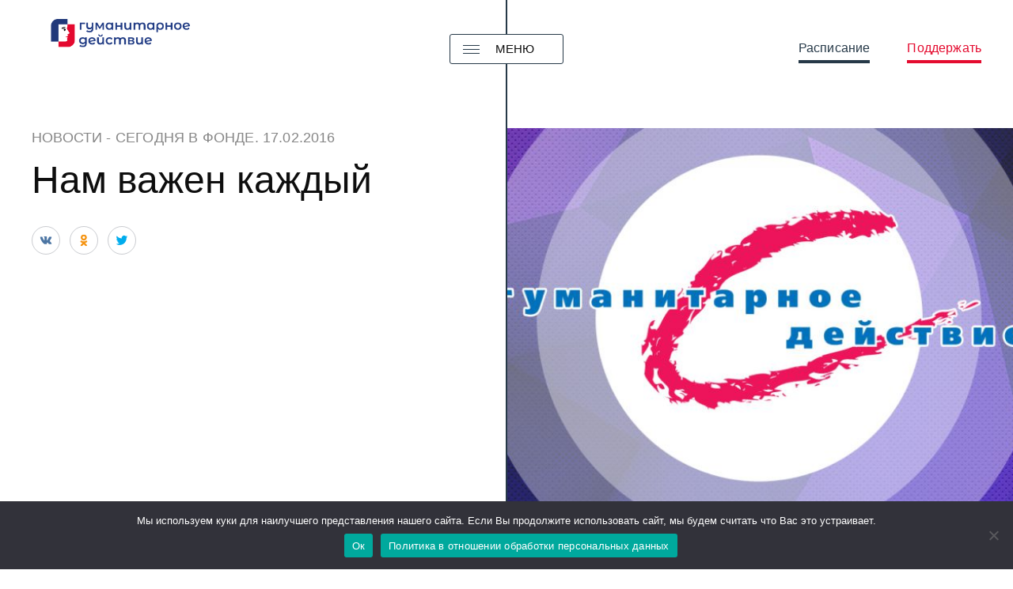

--- FILE ---
content_type: text/html; charset=UTF-8
request_url: https://haf-spb.org/2016/02/17/nam-vazhen-kazhdyj/
body_size: 16796
content:


<!DOCTYPE html>
<html class="no-js" lang="ru-RU">
<head>
	<meta charset="UTF-8">
	<meta name="viewport" content="width=device-width, initial-scale=1">
	<link rel="profile" href="http://gmpg.org/xfn/11">
	<meta http-equiv="X-UA-Compatible" content="IE=edge" />

	<meta name='robots' content='index, follow, max-image-preview:large, max-snippet:-1, max-video-preview:-1' />
<link href='https://haf-spb.org/wp-content/themes/hafdev/assets/img/favicon.png' rel='icon' type='image/png' sizes='32x32'>            <link rel="icon"
                  type="image/png"
                  href="https://haf-spb.org/wp-content/themes/hafdev/assets/img/icons/favicon-16x16.png"
                  sizes="16x16">
                        <link rel="icon"
                  type="image/png"
                  href="https://haf-spb.org/wp-content/themes/hafdev/assets/img/icons/favicon-32x32.png"
                  sizes="32x32">
                        <link rel="icon"
                  type="image/png"
                  href="https://haf-spb.org/wp-content/themes/hafdev/assets/img/icons/favicon-64x64.png"
                  sizes="64x64">
                    <link rel="icon"
              type="image/png"
              href="https://haf-spb.org/wp-content/themes/hafdev/assets/img/icons/favicon-196x196.png"
              sizes="196x196">
                    <link rel="apple-touch-icon"
                  href="https://haf-spb.org/wp-content/themes/hafdev/assets/img/icons/apple-touch-icon-57x57.png"
                  sizes="57x57">
                        <link rel="apple-touch-icon"
                  href="https://haf-spb.org/wp-content/themes/hafdev/assets/img/icons/apple-touch-icon-60x60.png"
                  sizes="60x60">
                        <link rel="apple-touch-icon"
                  href="https://haf-spb.org/wp-content/themes/hafdev/assets/img/icons/apple-touch-icon-72x72.png"
                  sizes="72x72">
                        <link rel="apple-touch-icon"
                  href="https://haf-spb.org/wp-content/themes/hafdev/assets/img/icons/apple-touch-icon-76x76.png"
                  sizes="76x76">
                        <link rel="apple-touch-icon"
                  href="https://haf-spb.org/wp-content/themes/hafdev/assets/img/icons/apple-touch-icon-114x114.png"
                  sizes="114x114">
                        <link rel="apple-touch-icon"
                  href="https://haf-spb.org/wp-content/themes/hafdev/assets/img/icons/apple-touch-icon-120x120.png"
                  sizes="120x120">
                        <link rel="apple-touch-icon"
                  href="https://haf-spb.org/wp-content/themes/hafdev/assets/img/icons/apple-touch-icon-144x144.png"
                  sizes="144x144">
                        <link rel="apple-touch-icon"
                  href="https://haf-spb.org/wp-content/themes/hafdev/assets/img/icons/apple-touch-icon-152x152.png"
                  sizes="152x152">
                        <link rel="apple-touch-icon"
                  href="https://haf-spb.org/wp-content/themes/hafdev/assets/img/icons/apple-touch-icon-167x167.png"
                  sizes="167x167">
                        <link rel="apple-touch-icon"
                  href="https://haf-spb.org/wp-content/themes/hafdev/assets/img/icons/apple-touch-icon-180x180.png"
                  sizes="180x180">
                    <meta name="msapplication-TileColor"
              content="#ffffff">
        <meta name="msapplication-TileImage"
              content="https://haf-spb.org/wp-content/themes/hafdev/assets/img/icons/mstile-144x144.png">
                <meta name="msapplication-TileColor" content="#ffffff">
                    <meta name="msapplication-square70x70logo>"
                  content="https://haf-spb.org/wp-content/themes/hafdev/assets/img/icons/msapplication-tiny">
                        <meta name="msapplication-square150x150logo>"
                  content="https://haf-spb.org/wp-content/themes/hafdev/assets/img/icons/msapplication-square">
                        <meta name="msapplication-wide310x150logo>"
                  content="https://haf-spb.org/wp-content/themes/hafdev/assets/img/icons/msapplication-wide">
                        <meta name="msapplication-square310x310logo>"
                  content="https://haf-spb.org/wp-content/themes/hafdev/assets/img/icons/msapplication-large">
            
	<!-- This site is optimized with the Yoast SEO plugin v26.7 - https://yoast.com/wordpress/plugins/seo/ -->
	<title>Нам важен каждый &#8211; Гуманитарное действие</title>
	<link rel="canonical" href="https://haf-spb.org/2016/02/17/nam-vazhen-kazhdyj/" />
	<meta property="og:locale" content="ru_RU" />
	<meta property="og:type" content="article" />
	<meta property="og:title" content="Нам важен каждый &#8211; Гуманитарное действие" />
	<meta property="og:description" content="Многие в городе знают о курсирующем по улицам Санкт-Петербурга «Синем автобусе». Каждый клиент, приходящий в автобус, может добровольно, анонимно и бесплатно пройти тестирование на ВИЧ-инфекцию, гепатит. Такое тестирование обязательно сопровождается дотестовым и послетестовым консультированием независимо от результата тестирования. Во время консультации специалисты проекта доносят профилактическую информацию до наркопотребителей, помогают определить риск инфицирования, мотивируют на изменение [&hellip;]" />
	<meta property="og:url" content="https://haf-spb.org/2016/02/17/nam-vazhen-kazhdyj/" />
	<meta property="og:site_name" content="Гуманитарное действие" />
	<meta property="article:published_time" content="2016-02-17T09:37:39+00:00" />
	<meta property="og:image" content="https://haf-spb.org/wp-content/uploads/migration/news/avatar-1.jpg" />
	<meta property="og:image:width" content="900" />
	<meta property="og:image:height" content="900" />
	<meta property="og:image:type" content="image/jpeg" />
	<meta name="author" content="foralien" />
	<meta name="twitter:card" content="summary_large_image" />
	<script type="application/ld+json" class="yoast-schema-graph">{"@context":"https://schema.org","@graph":[{"@type":"Article","@id":"https://haf-spb.org/2016/02/17/nam-vazhen-kazhdyj/#article","isPartOf":{"@id":"https://haf-spb.org/2016/02/17/nam-vazhen-kazhdyj/"},"author":{"name":"foralien","@id":"https://haf-spb.org/#/schema/person/28c9192ccfef8ce176065b0acb237f7d"},"headline":"Нам важен каждый","datePublished":"2016-02-17T09:37:39+00:00","mainEntityOfPage":{"@id":"https://haf-spb.org/2016/02/17/nam-vazhen-kazhdyj/"},"wordCount":137,"publisher":{"@id":"https://haf-spb.org/#organization"},"image":{"@id":"https://haf-spb.org/2016/02/17/nam-vazhen-kazhdyj/#primaryimage"},"thumbnailUrl":"https://haf-spb.org/wp-content/uploads/migration/news/avatar-1.jpg","articleSection":["Сегодня в фонде"],"inLanguage":"ru-RU"},{"@type":"WebPage","@id":"https://haf-spb.org/2016/02/17/nam-vazhen-kazhdyj/","url":"https://haf-spb.org/2016/02/17/nam-vazhen-kazhdyj/","name":"Нам важен каждый &#8211; Гуманитарное действие","isPartOf":{"@id":"https://haf-spb.org/#website"},"primaryImageOfPage":{"@id":"https://haf-spb.org/2016/02/17/nam-vazhen-kazhdyj/#primaryimage"},"image":{"@id":"https://haf-spb.org/2016/02/17/nam-vazhen-kazhdyj/#primaryimage"},"thumbnailUrl":"https://haf-spb.org/wp-content/uploads/migration/news/avatar-1.jpg","datePublished":"2016-02-17T09:37:39+00:00","breadcrumb":{"@id":"https://haf-spb.org/2016/02/17/nam-vazhen-kazhdyj/#breadcrumb"},"inLanguage":"ru-RU","potentialAction":[{"@type":"ReadAction","target":["https://haf-spb.org/2016/02/17/nam-vazhen-kazhdyj/"]}]},{"@type":"ImageObject","inLanguage":"ru-RU","@id":"https://haf-spb.org/2016/02/17/nam-vazhen-kazhdyj/#primaryimage","url":"https://haf-spb.org/wp-content/uploads/migration/news/avatar-1.jpg","contentUrl":"https://haf-spb.org/wp-content/uploads/migration/news/avatar-1.jpg","width":900,"height":900},{"@type":"BreadcrumbList","@id":"https://haf-spb.org/2016/02/17/nam-vazhen-kazhdyj/#breadcrumb","itemListElement":[{"@type":"ListItem","position":1,"name":"Главная страница","item":"https://haf-spb.org/"},{"@type":"ListItem","position":2,"name":"Нам важен каждый"}]},{"@type":"WebSite","@id":"https://haf-spb.org/#website","url":"https://haf-spb.org/","name":"Гуманитарное действие","description":"Благотворительный фонд","publisher":{"@id":"https://haf-spb.org/#organization"},"potentialAction":[{"@type":"SearchAction","target":{"@type":"EntryPoint","urlTemplate":"https://haf-spb.org/?s={search_term_string}"},"query-input":{"@type":"PropertyValueSpecification","valueRequired":true,"valueName":"search_term_string"}}],"inLanguage":"ru-RU"},{"@type":"Organization","@id":"https://haf-spb.org/#organization","name":"Благотворительный фонд \"Гуманитарное действие\"","url":"https://haf-spb.org/","logo":{"@type":"ImageObject","inLanguage":"ru-RU","@id":"https://haf-spb.org/#/schema/logo/image/","url":"https://haf-spb.org/wp-content/uploads/2025/01/favicon-1.png","contentUrl":"https://haf-spb.org/wp-content/uploads/2025/01/favicon-1.png","width":489,"height":489,"caption":"Благотворительный фонд \"Гуманитарное действие\""},"image":{"@id":"https://haf-spb.org/#/schema/logo/image/"},"sameAs":["https://www.youtube.com/channel/UChe9rfv2WS-gpsm_R-URUAQ"]},{"@type":"Person","@id":"https://haf-spb.org/#/schema/person/28c9192ccfef8ce176065b0acb237f7d","name":"foralien","image":{"@type":"ImageObject","inLanguage":"ru-RU","@id":"https://haf-spb.org/#/schema/person/image/","url":"https://secure.gravatar.com/avatar/07f38d4649d7b626c8918f849ec2c9ac0d6a5d65de1890711c20cd5e3f993eb7?s=96&d=mm&r=g","contentUrl":"https://secure.gravatar.com/avatar/07f38d4649d7b626c8918f849ec2c9ac0d6a5d65de1890711c20cd5e3f993eb7?s=96&d=mm&r=g","caption":"foralien"},"sameAs":["http://haf-spb.org"]}]}</script>
	<!-- / Yoast SEO plugin. -->


<link rel='dns-prefetch' href='//widgets.mixplat.ru' />
<link rel='dns-prefetch' href='//widget.cloudpayments.ru' />
<link rel="alternate" title="oEmbed (JSON)" type="application/json+oembed" href="https://haf-spb.org/wp-json/oembed/1.0/embed?url=https%3A%2F%2Fhaf-spb.org%2F2016%2F02%2F17%2Fnam-vazhen-kazhdyj%2F" />
<link rel="alternate" title="oEmbed (XML)" type="text/xml+oembed" href="https://haf-spb.org/wp-json/oembed/1.0/embed?url=https%3A%2F%2Fhaf-spb.org%2F2016%2F02%2F17%2Fnam-vazhen-kazhdyj%2F&#038;format=xml" />
<style id='wp-img-auto-sizes-contain-inline-css' type='text/css'>
img:is([sizes=auto i],[sizes^="auto," i]){contain-intrinsic-size:3000px 1500px}
/*# sourceURL=wp-img-auto-sizes-contain-inline-css */
</style>
<style id='wp-block-library-inline-css' type='text/css'>
:root{--wp-block-synced-color:#7a00df;--wp-block-synced-color--rgb:122,0,223;--wp-bound-block-color:var(--wp-block-synced-color);--wp-editor-canvas-background:#ddd;--wp-admin-theme-color:#007cba;--wp-admin-theme-color--rgb:0,124,186;--wp-admin-theme-color-darker-10:#006ba1;--wp-admin-theme-color-darker-10--rgb:0,107,160.5;--wp-admin-theme-color-darker-20:#005a87;--wp-admin-theme-color-darker-20--rgb:0,90,135;--wp-admin-border-width-focus:2px}@media (min-resolution:192dpi){:root{--wp-admin-border-width-focus:1.5px}}.wp-element-button{cursor:pointer}:root .has-very-light-gray-background-color{background-color:#eee}:root .has-very-dark-gray-background-color{background-color:#313131}:root .has-very-light-gray-color{color:#eee}:root .has-very-dark-gray-color{color:#313131}:root .has-vivid-green-cyan-to-vivid-cyan-blue-gradient-background{background:linear-gradient(135deg,#00d084,#0693e3)}:root .has-purple-crush-gradient-background{background:linear-gradient(135deg,#34e2e4,#4721fb 50%,#ab1dfe)}:root .has-hazy-dawn-gradient-background{background:linear-gradient(135deg,#faaca8,#dad0ec)}:root .has-subdued-olive-gradient-background{background:linear-gradient(135deg,#fafae1,#67a671)}:root .has-atomic-cream-gradient-background{background:linear-gradient(135deg,#fdd79a,#004a59)}:root .has-nightshade-gradient-background{background:linear-gradient(135deg,#330968,#31cdcf)}:root .has-midnight-gradient-background{background:linear-gradient(135deg,#020381,#2874fc)}:root{--wp--preset--font-size--normal:16px;--wp--preset--font-size--huge:42px}.has-regular-font-size{font-size:1em}.has-larger-font-size{font-size:2.625em}.has-normal-font-size{font-size:var(--wp--preset--font-size--normal)}.has-huge-font-size{font-size:var(--wp--preset--font-size--huge)}.has-text-align-center{text-align:center}.has-text-align-left{text-align:left}.has-text-align-right{text-align:right}.has-fit-text{white-space:nowrap!important}#end-resizable-editor-section{display:none}.aligncenter{clear:both}.items-justified-left{justify-content:flex-start}.items-justified-center{justify-content:center}.items-justified-right{justify-content:flex-end}.items-justified-space-between{justify-content:space-between}.screen-reader-text{border:0;clip-path:inset(50%);height:1px;margin:-1px;overflow:hidden;padding:0;position:absolute;width:1px;word-wrap:normal!important}.screen-reader-text:focus{background-color:#ddd;clip-path:none;color:#444;display:block;font-size:1em;height:auto;left:5px;line-height:normal;padding:15px 23px 14px;text-decoration:none;top:5px;width:auto;z-index:100000}html :where(.has-border-color){border-style:solid}html :where([style*=border-top-color]){border-top-style:solid}html :where([style*=border-right-color]){border-right-style:solid}html :where([style*=border-bottom-color]){border-bottom-style:solid}html :where([style*=border-left-color]){border-left-style:solid}html :where([style*=border-width]){border-style:solid}html :where([style*=border-top-width]){border-top-style:solid}html :where([style*=border-right-width]){border-right-style:solid}html :where([style*=border-bottom-width]){border-bottom-style:solid}html :where([style*=border-left-width]){border-left-style:solid}html :where(img[class*=wp-image-]){height:auto;max-width:100%}:where(figure){margin:0 0 1em}html :where(.is-position-sticky){--wp-admin--admin-bar--position-offset:var(--wp-admin--admin-bar--height,0px)}@media screen and (max-width:600px){html :where(.is-position-sticky){--wp-admin--admin-bar--position-offset:0px}}

/*# sourceURL=wp-block-library-inline-css */
</style><style id='wp-block-columns-inline-css' type='text/css'>
.wp-block-columns{box-sizing:border-box;display:flex;flex-wrap:wrap!important}@media (min-width:782px){.wp-block-columns{flex-wrap:nowrap!important}}.wp-block-columns{align-items:normal!important}.wp-block-columns.are-vertically-aligned-top{align-items:flex-start}.wp-block-columns.are-vertically-aligned-center{align-items:center}.wp-block-columns.are-vertically-aligned-bottom{align-items:flex-end}@media (max-width:781px){.wp-block-columns:not(.is-not-stacked-on-mobile)>.wp-block-column{flex-basis:100%!important}}@media (min-width:782px){.wp-block-columns:not(.is-not-stacked-on-mobile)>.wp-block-column{flex-basis:0;flex-grow:1}.wp-block-columns:not(.is-not-stacked-on-mobile)>.wp-block-column[style*=flex-basis]{flex-grow:0}}.wp-block-columns.is-not-stacked-on-mobile{flex-wrap:nowrap!important}.wp-block-columns.is-not-stacked-on-mobile>.wp-block-column{flex-basis:0;flex-grow:1}.wp-block-columns.is-not-stacked-on-mobile>.wp-block-column[style*=flex-basis]{flex-grow:0}:where(.wp-block-columns){margin-bottom:1.75em}:where(.wp-block-columns.has-background){padding:1.25em 2.375em}.wp-block-column{flex-grow:1;min-width:0;overflow-wrap:break-word;word-break:break-word}.wp-block-column.is-vertically-aligned-top{align-self:flex-start}.wp-block-column.is-vertically-aligned-center{align-self:center}.wp-block-column.is-vertically-aligned-bottom{align-self:flex-end}.wp-block-column.is-vertically-aligned-stretch{align-self:stretch}.wp-block-column.is-vertically-aligned-bottom,.wp-block-column.is-vertically-aligned-center,.wp-block-column.is-vertically-aligned-top{width:100%}
/*# sourceURL=https://haf-spb.org/wp-includes/blocks/columns/style.min.css */
</style>
<style id='global-styles-inline-css' type='text/css'>
:root{--wp--preset--aspect-ratio--square: 1;--wp--preset--aspect-ratio--4-3: 4/3;--wp--preset--aspect-ratio--3-4: 3/4;--wp--preset--aspect-ratio--3-2: 3/2;--wp--preset--aspect-ratio--2-3: 2/3;--wp--preset--aspect-ratio--16-9: 16/9;--wp--preset--aspect-ratio--9-16: 9/16;--wp--preset--color--black: #0e0e0e;--wp--preset--color--cyan-bluish-gray: #abb8c3;--wp--preset--color--white: #FFFFFF;--wp--preset--color--pale-pink: #f78da7;--wp--preset--color--vivid-red: #cf2e2e;--wp--preset--color--luminous-vivid-orange: #ff6900;--wp--preset--color--luminous-vivid-amber: #fcb900;--wp--preset--color--light-green-cyan: #7bdcb5;--wp--preset--color--vivid-green-cyan: #00d084;--wp--preset--color--pale-cyan-blue: #8ed1fc;--wp--preset--color--vivid-cyan-blue: #0693e3;--wp--preset--color--vivid-purple: #9b51e0;--wp--preset--color--rose: #F529AE;--wp--preset--color--deep: #263948;--wp--preset--color--medium-gray: #BFC7CC;--wp--preset--color--light-gray: #EEF1F3;--wp--preset--color--gray: #616161;--wp--preset--color--semi-gray: #D8D8D8;--wp--preset--gradient--vivid-cyan-blue-to-vivid-purple: linear-gradient(135deg,rgb(6,147,227) 0%,rgb(155,81,224) 100%);--wp--preset--gradient--light-green-cyan-to-vivid-green-cyan: linear-gradient(135deg,rgb(122,220,180) 0%,rgb(0,208,130) 100%);--wp--preset--gradient--luminous-vivid-amber-to-luminous-vivid-orange: linear-gradient(135deg,rgb(252,185,0) 0%,rgb(255,105,0) 100%);--wp--preset--gradient--luminous-vivid-orange-to-vivid-red: linear-gradient(135deg,rgb(255,105,0) 0%,rgb(207,46,46) 100%);--wp--preset--gradient--very-light-gray-to-cyan-bluish-gray: linear-gradient(135deg,rgb(238,238,238) 0%,rgb(169,184,195) 100%);--wp--preset--gradient--cool-to-warm-spectrum: linear-gradient(135deg,rgb(74,234,220) 0%,rgb(151,120,209) 20%,rgb(207,42,186) 40%,rgb(238,44,130) 60%,rgb(251,105,98) 80%,rgb(254,248,76) 100%);--wp--preset--gradient--blush-light-purple: linear-gradient(135deg,rgb(255,206,236) 0%,rgb(152,150,240) 100%);--wp--preset--gradient--blush-bordeaux: linear-gradient(135deg,rgb(254,205,165) 0%,rgb(254,45,45) 50%,rgb(107,0,62) 100%);--wp--preset--gradient--luminous-dusk: linear-gradient(135deg,rgb(255,203,112) 0%,rgb(199,81,192) 50%,rgb(65,88,208) 100%);--wp--preset--gradient--pale-ocean: linear-gradient(135deg,rgb(255,245,203) 0%,rgb(182,227,212) 50%,rgb(51,167,181) 100%);--wp--preset--gradient--electric-grass: linear-gradient(135deg,rgb(202,248,128) 0%,rgb(113,206,126) 100%);--wp--preset--gradient--midnight: linear-gradient(135deg,rgb(2,3,129) 0%,rgb(40,116,252) 100%);--wp--preset--font-size--small: 14px;--wp--preset--font-size--medium: 24px;--wp--preset--font-size--large: 32px;--wp--preset--font-size--x-large: 42px;--wp--preset--font-size--normal: 16px;--wp--preset--spacing--20: 0.44rem;--wp--preset--spacing--30: 0.67rem;--wp--preset--spacing--40: 1rem;--wp--preset--spacing--50: 1.5rem;--wp--preset--spacing--60: 2.25rem;--wp--preset--spacing--70: 3.38rem;--wp--preset--spacing--80: 5.06rem;--wp--preset--shadow--natural: 6px 6px 9px rgba(0, 0, 0, 0.2);--wp--preset--shadow--deep: 12px 12px 50px rgba(0, 0, 0, 0.4);--wp--preset--shadow--sharp: 6px 6px 0px rgba(0, 0, 0, 0.2);--wp--preset--shadow--outlined: 6px 6px 0px -3px rgb(255, 255, 255), 6px 6px rgb(0, 0, 0);--wp--preset--shadow--crisp: 6px 6px 0px rgb(0, 0, 0);}:where(.is-layout-flex){gap: 0.5em;}:where(.is-layout-grid){gap: 0.5em;}body .is-layout-flex{display: flex;}.is-layout-flex{flex-wrap: wrap;align-items: center;}.is-layout-flex > :is(*, div){margin: 0;}body .is-layout-grid{display: grid;}.is-layout-grid > :is(*, div){margin: 0;}:where(.wp-block-columns.is-layout-flex){gap: 2em;}:where(.wp-block-columns.is-layout-grid){gap: 2em;}:where(.wp-block-post-template.is-layout-flex){gap: 1.25em;}:where(.wp-block-post-template.is-layout-grid){gap: 1.25em;}.has-black-color{color: var(--wp--preset--color--black) !important;}.has-cyan-bluish-gray-color{color: var(--wp--preset--color--cyan-bluish-gray) !important;}.has-white-color{color: var(--wp--preset--color--white) !important;}.has-pale-pink-color{color: var(--wp--preset--color--pale-pink) !important;}.has-vivid-red-color{color: var(--wp--preset--color--vivid-red) !important;}.has-luminous-vivid-orange-color{color: var(--wp--preset--color--luminous-vivid-orange) !important;}.has-luminous-vivid-amber-color{color: var(--wp--preset--color--luminous-vivid-amber) !important;}.has-light-green-cyan-color{color: var(--wp--preset--color--light-green-cyan) !important;}.has-vivid-green-cyan-color{color: var(--wp--preset--color--vivid-green-cyan) !important;}.has-pale-cyan-blue-color{color: var(--wp--preset--color--pale-cyan-blue) !important;}.has-vivid-cyan-blue-color{color: var(--wp--preset--color--vivid-cyan-blue) !important;}.has-vivid-purple-color{color: var(--wp--preset--color--vivid-purple) !important;}.has-black-background-color{background-color: var(--wp--preset--color--black) !important;}.has-cyan-bluish-gray-background-color{background-color: var(--wp--preset--color--cyan-bluish-gray) !important;}.has-white-background-color{background-color: var(--wp--preset--color--white) !important;}.has-pale-pink-background-color{background-color: var(--wp--preset--color--pale-pink) !important;}.has-vivid-red-background-color{background-color: var(--wp--preset--color--vivid-red) !important;}.has-luminous-vivid-orange-background-color{background-color: var(--wp--preset--color--luminous-vivid-orange) !important;}.has-luminous-vivid-amber-background-color{background-color: var(--wp--preset--color--luminous-vivid-amber) !important;}.has-light-green-cyan-background-color{background-color: var(--wp--preset--color--light-green-cyan) !important;}.has-vivid-green-cyan-background-color{background-color: var(--wp--preset--color--vivid-green-cyan) !important;}.has-pale-cyan-blue-background-color{background-color: var(--wp--preset--color--pale-cyan-blue) !important;}.has-vivid-cyan-blue-background-color{background-color: var(--wp--preset--color--vivid-cyan-blue) !important;}.has-vivid-purple-background-color{background-color: var(--wp--preset--color--vivid-purple) !important;}.has-black-border-color{border-color: var(--wp--preset--color--black) !important;}.has-cyan-bluish-gray-border-color{border-color: var(--wp--preset--color--cyan-bluish-gray) !important;}.has-white-border-color{border-color: var(--wp--preset--color--white) !important;}.has-pale-pink-border-color{border-color: var(--wp--preset--color--pale-pink) !important;}.has-vivid-red-border-color{border-color: var(--wp--preset--color--vivid-red) !important;}.has-luminous-vivid-orange-border-color{border-color: var(--wp--preset--color--luminous-vivid-orange) !important;}.has-luminous-vivid-amber-border-color{border-color: var(--wp--preset--color--luminous-vivid-amber) !important;}.has-light-green-cyan-border-color{border-color: var(--wp--preset--color--light-green-cyan) !important;}.has-vivid-green-cyan-border-color{border-color: var(--wp--preset--color--vivid-green-cyan) !important;}.has-pale-cyan-blue-border-color{border-color: var(--wp--preset--color--pale-cyan-blue) !important;}.has-vivid-cyan-blue-border-color{border-color: var(--wp--preset--color--vivid-cyan-blue) !important;}.has-vivid-purple-border-color{border-color: var(--wp--preset--color--vivid-purple) !important;}.has-vivid-cyan-blue-to-vivid-purple-gradient-background{background: var(--wp--preset--gradient--vivid-cyan-blue-to-vivid-purple) !important;}.has-light-green-cyan-to-vivid-green-cyan-gradient-background{background: var(--wp--preset--gradient--light-green-cyan-to-vivid-green-cyan) !important;}.has-luminous-vivid-amber-to-luminous-vivid-orange-gradient-background{background: var(--wp--preset--gradient--luminous-vivid-amber-to-luminous-vivid-orange) !important;}.has-luminous-vivid-orange-to-vivid-red-gradient-background{background: var(--wp--preset--gradient--luminous-vivid-orange-to-vivid-red) !important;}.has-very-light-gray-to-cyan-bluish-gray-gradient-background{background: var(--wp--preset--gradient--very-light-gray-to-cyan-bluish-gray) !important;}.has-cool-to-warm-spectrum-gradient-background{background: var(--wp--preset--gradient--cool-to-warm-spectrum) !important;}.has-blush-light-purple-gradient-background{background: var(--wp--preset--gradient--blush-light-purple) !important;}.has-blush-bordeaux-gradient-background{background: var(--wp--preset--gradient--blush-bordeaux) !important;}.has-luminous-dusk-gradient-background{background: var(--wp--preset--gradient--luminous-dusk) !important;}.has-pale-ocean-gradient-background{background: var(--wp--preset--gradient--pale-ocean) !important;}.has-electric-grass-gradient-background{background: var(--wp--preset--gradient--electric-grass) !important;}.has-midnight-gradient-background{background: var(--wp--preset--gradient--midnight) !important;}.has-small-font-size{font-size: var(--wp--preset--font-size--small) !important;}.has-medium-font-size{font-size: var(--wp--preset--font-size--medium) !important;}.has-large-font-size{font-size: var(--wp--preset--font-size--large) !important;}.has-x-large-font-size{font-size: var(--wp--preset--font-size--x-large) !important;}
:where(.wp-block-columns.is-layout-flex){gap: 2em;}:where(.wp-block-columns.is-layout-grid){gap: 2em;}
/*# sourceURL=global-styles-inline-css */
</style>
<style id='core-block-supports-inline-css' type='text/css'>
.wp-container-core-columns-is-layout-9d6595d7{flex-wrap:nowrap;}
/*# sourceURL=core-block-supports-inline-css */
</style>

<style id='classic-theme-styles-inline-css' type='text/css'>
/*! This file is auto-generated */
.wp-block-button__link{color:#fff;background-color:#32373c;border-radius:9999px;box-shadow:none;text-decoration:none;padding:calc(.667em + 2px) calc(1.333em + 2px);font-size:1.125em}.wp-block-file__button{background:#32373c;color:#fff;text-decoration:none}
/*# sourceURL=/wp-includes/css/classic-themes.min.css */
</style>
<link rel='stylesheet' id='cookie-notice-front-css' href='https://haf-spb.org/wp-content/plugins/cookie-notice/css/front.min.css' type='text/css' media='all' />
<link rel='stylesheet' id='my-custom-styles-css' href='https://haf-spb.org/wp-content/plugins/givr-payments/assets/styles/custom-styles.css' type='text/css' media='all' />
<link rel='stylesheet' id='leyka-new-templates-styles-css' href='https://haf-spb.org/wp-content/plugins/leyka/assets/css/public.css' type='text/css' media='all' />
<style id='leyka-new-templates-styles-inline-css' type='text/css'>

:root {
	--leyka-ext-engagement-banner-color-main: #F38D04;
	--leyka-ext-engagement-banner-color-main-op10: #F38D041A;
	--leyka-ext-engagement-banner-color-background: #FDD39B;
	--leyka-ext-engagement-banner-color-caption: #FDD39B;
	--leyka-ext-engagement-banner-color-text: #1B1A18;
}
        

:root {
	--leyka-ext-example-color-main: #F38D04;
	--leyka-ext-example-color-main-op10: #F38D041A;
	--leyka-ext-example-color-background: #FDD39B;
	--leyka-ext-example-color-caption: #FDD39B;
	--leyka-ext-example-color-text: #1B1A18;
}
        

:root {
	--leyka-ext-support-packages-color-main: #F38D04;
	--leyka-ext-support-packages-color-main-op10: #F38D041A;
	--leyka-ext-support-packages-color-background: #ffffff;
	--leyka-ext-support-packages-color-caption: #ffffff;
	--leyka-ext-support-packages-color-text: #000000;
}
        
/*# sourceURL=leyka-new-templates-styles-inline-css */
</style>
<link rel='stylesheet' id='messg-design-css' href='https://haf-spb.org/wp-content/themes/hafdev/assets/rev/bundle-0e3bffbb9a.css' type='text/css' media='all' />
<script type="text/javascript" src="https://haf-spb.org/wp-content/plugins/wp-yandex-metrika/assets/YmEc.min.js" id="wp-yandex-metrika_YmEc-js"></script>
<script type="text/javascript" id="wp-yandex-metrika_YmEc-js-after">
/* <![CDATA[ */
window.tmpwpym={datalayername:'dataLayer',counters:JSON.parse('[{"number":"104689512","webvisor":"1"},{"number":"104689555","webvisor":0},{"number":"105700046","webvisor":"1"},{"number":"105700398","webvisor":"1"}]'),targets:JSON.parse('[]')};
//# sourceURL=wp-yandex-metrika_YmEc-js-after
/* ]]> */
</script>
<script type="text/javascript" src="https://haf-spb.org/wp-includes/js/jquery/jquery.min.js" id="jquery-core-js"></script>
<script type="text/javascript" src="https://haf-spb.org/wp-content/plugins/wp-yandex-metrika/assets/frontend.min.js" id="wp-yandex-metrika_frontend-js"></script>
<script type="text/javascript" id="cookie-notice-front-js-before">
/* <![CDATA[ */
var cnArgs = {"ajaxUrl":"https:\/\/haf-spb.org\/wp-admin\/admin-ajax.php","nonce":"43b8e1839d","hideEffect":"fade","position":"bottom","onScroll":false,"onScrollOffset":100,"onClick":false,"cookieName":"cookie_notice_accepted","cookieTime":2592000,"cookieTimeRejected":2592000,"globalCookie":false,"redirection":false,"cache":false,"revokeCookies":false,"revokeCookiesOpt":"automatic"};

//# sourceURL=cookie-notice-front-js-before
/* ]]> */
</script>
<script type="text/javascript" src="https://haf-spb.org/wp-content/plugins/cookie-notice/js/front.min.js" id="cookie-notice-front-js"></script>
<script type="text/javascript" async="async" src="https://widgets.mixplat.ru/lMonitor/0/monitor.js" id="leyka-mixplat-wloader-js"></script>

                <script>
                    document.documentElement.classList.add("leyka-js");
                </script>
                <style>
                    :root {
                        --color-main: 		#1db318;
                        --color-main-dark: 	#1aa316;
                        --color-main-light: #acebaa;
                    }
                </style>

                <meta name="verification" content="f612c7d25f5690ad41496fcfdbf8d1" /><script>document.documentElement.className += " js";</script>
        <!-- Yandex.Metrica counter -->
        <script type="text/javascript">
            (function (m, e, t, r, i, k, a) {
                m[i] = m[i] || function () {
                    (m[i].a = m[i].a || []).push(arguments)
                };
                m[i].l = 1 * new Date();
                k = e.createElement(t), a = e.getElementsByTagName(t)[0], k.async = 1, k.src = r, a.parentNode.insertBefore(k, a)
            })

            (window, document, "script", "https://mc.yandex.ru/metrika/tag.js", "ym");

            ym("104689512", "init", {
                clickmap: true,
                trackLinks: true,
                accurateTrackBounce: true,
                webvisor: true,
                ecommerce: "dataLayer",
                params: {
                    __ym: {
                        "ymCmsPlugin": {
                            "cms": "wordpress",
                            "cmsVersion":"6.9",
                            "pluginVersion": "1.2.2",
                            "ymCmsRip": "1555114363"
                        }
                    }
                }
            });
        </script>
        <!-- /Yandex.Metrica counter -->
                <!-- Yandex.Metrica counter -->
        <script type="text/javascript">
            (function (m, e, t, r, i, k, a) {
                m[i] = m[i] || function () {
                    (m[i].a = m[i].a || []).push(arguments)
                };
                m[i].l = 1 * new Date();
                k = e.createElement(t), a = e.getElementsByTagName(t)[0], k.async = 1, k.src = r, a.parentNode.insertBefore(k, a)
            })

            (window, document, "script", "https://mc.yandex.ru/metrika/tag.js", "ym");

            ym("104689555", "init", {
                clickmap: true,
                trackLinks: true,
                accurateTrackBounce: true,
                webvisor: false,
                ecommerce: "dataLayer",
                params: {
                    __ym: {
                        "ymCmsPlugin": {
                            "cms": "wordpress",
                            "cmsVersion":"6.9",
                            "pluginVersion": "1.2.2",
                            "ymCmsRip": "1555114363"
                        }
                    }
                }
            });
        </script>
        <!-- /Yandex.Metrica counter -->
                <!-- Yandex.Metrica counter -->
        <script type="text/javascript">
            (function (m, e, t, r, i, k, a) {
                m[i] = m[i] || function () {
                    (m[i].a = m[i].a || []).push(arguments)
                };
                m[i].l = 1 * new Date();
                k = e.createElement(t), a = e.getElementsByTagName(t)[0], k.async = 1, k.src = r, a.parentNode.insertBefore(k, a)
            })

            (window, document, "script", "https://mc.yandex.ru/metrika/tag.js", "ym");

            ym("105700046", "init", {
                clickmap: true,
                trackLinks: true,
                accurateTrackBounce: true,
                webvisor: true,
                ecommerce: "dataLayer",
                params: {
                    __ym: {
                        "ymCmsPlugin": {
                            "cms": "wordpress",
                            "cmsVersion":"6.9",
                            "pluginVersion": "1.2.2",
                            "ymCmsRip": "1555114363"
                        }
                    }
                }
            });
        </script>
        <!-- /Yandex.Metrica counter -->
                <!-- Yandex.Metrica counter -->
        <script type="text/javascript">
            (function (m, e, t, r, i, k, a) {
                m[i] = m[i] || function () {
                    (m[i].a = m[i].a || []).push(arguments)
                };
                m[i].l = 1 * new Date();
                k = e.createElement(t), a = e.getElementsByTagName(t)[0], k.async = 1, k.src = r, a.parentNode.insertBefore(k, a)
            })

            (window, document, "script", "https://mc.yandex.ru/metrika/tag.js", "ym");

            ym("105700398", "init", {
                clickmap: true,
                trackLinks: true,
                accurateTrackBounce: true,
                webvisor: true,
                ecommerce: "dataLayer",
                params: {
                    __ym: {
                        "ymCmsPlugin": {
                            "cms": "wordpress",
                            "cmsVersion":"6.9",
                            "pluginVersion": "1.2.2",
                            "ymCmsRip": "1555114363"
                        }
                    }
                }
            });
        </script>
        <!-- /Yandex.Metrica counter -->
        <script>document.documentElement.className = document.documentElement.className.replace("no-js","js");</script>
	<style id="sccss">/* Enter Your Custom CSS Here */
/* Обёртка формы _ кнопка подписки на сайт в футере */
form {
    background-color: #243b99; /* Темно-синий фон */
    padding: 24px;
    border-radius: 16px;
    color: #fff;
    text-align: center;
    max-width: 1120px;
    margin: 0 auto 20px auto;
    font-family: sans-serif;
}

/* Заголовок */
.subscribe-form-title {
    margin-bottom: 20px;
	  font-weight:400;
	  text-align:left;
	  font-family: "Golos", Arial, sans-serif;
	  font-size : clamp(27px, 3.2vw, 32px);
		line-height: 1.33;
}

/* Элемент формы */
.subscribe-form-item {
    margin-bottom: 16px;
    text-align: left;
}

/* Подписи */
.subscribe-form-item__label {
    font-weight: bold;
    display: block;
    margin-bottom: 4px;
    color: #ffffff;
    font-size: 16px;
}
/* Звёздочка для обязательного поля */
.subscribe-form-item__label::after {
    content: " *";
    color: #ff4d4d; /* Красная звезда */
    font-weight: normal;
}

/* Поле ввода */
.subscribe-form-item__control {
    width: 100%;
    padding: 12px 16px;
    border: none;
    border-radius: 30px;
    font-size: 16px;
    box-sizing: border-box;
}

.subscribe-form-item__btn {
    background-color: #ffffff;      /* Белый фон */
    color: #243b99;             
    border: none;
    padding: 12px 32px;
    font-size: 20px;
    font-weight: 400;
    border-radius: 999px;           /* Полная "пилюля" */
    transition: background-color 0.3s ease, transform 0.2s ease;
    text-align: center;
    display: inline-block;
    width: auto;
    box-shadow: none;               /* Без теней */
}

/* Наведение */
.subscribe-form-item__btn:hover {
    background-color: #f2f2f2;
}

/* Нажатие */
.subscribe-form-item__btn:active {
    transform: translateY(1px);
}

/* Наведение на кнопку */
.subscribe-form-item__btn:hover {
    background-color: #dcdcdc;
}

/* Политика конфиденциальности */
.subscribe-form-privacy {
    font-size: 16px;
    color: #ccc;
    margin-top: 12px;
	  text-align: left;
}

/* Ссылка на политику */
.subscribe-form-privacy a {
    color: #ffffff;
    text-decoration: underline;
}</style></head>

<body id="top" class="wp-singular post-template-default single single-post postid-3091 single-format-standard wp-embed-responsive wp-theme-hafdev cookies-not-set">
<a class="skip-link screen-reader-text" href="#content">Перейти к содержанию</a>
<div class="the-site">
<header class="site-header">

	<div class="site-header__row sitenav">

		<!-- logo -->
		<div class="sitenav__branding branding">
			<a 
				href="https://haf-spb.org/" 
				rel="home" 
				class="branding__link"><img src="https://haf-spb.org/wp-content/themes/hafdev/assets/img/logo.png" width="180" height="70">
			</a>
		</div>

		<!-- trigger -->
		<div class="sitenav__trigger">
			<a href="javascript:void(0);" class="sitenav__trigger-link js-supernav-trigger">
				<svg class='svg-icon icon-menu'><use xlink:href='https://haf-spb.org/wp-content/themes/hafdev/assets/rev/svg-326699cac2.svg#icon-menu' /></svg><span class="label">Меню</span>
			</a>
		</div>
        <div class="sitenav__trigger-float">
            <a href="javascript:void(0);" class="sitenav__trigger-link js-supernav-trigger">
                <svg class='svg-icon icon-menu'><use xlink:href='https://haf-spb.org/wp-content/themes/hafdev/assets/rev/svg-326699cac2.svg#icon-menu' /></svg><span class="label">Меню</span>
            </a>
        </div>

		<!-- actions -->
		<div class="sitenav__actions js-sticky-menu-mobile">
			<a 
				href="https://haf-spb.org/raspisanie" 
				class="schedule-link">Расписание			</a>
			<a 
				href="https://haf-spb.org/donate" 
				class="support-link">Поддержать			</a>
		</div>
	</div>
	
	<!-- menu -->
	<div class="site-header__supernav">
		<div class="supernav"><div class="supernav__frame"><div class="supernav__track">

			<div class="supernav__header">
				<div class="supernav__header-branding">
					<div class="supernav__crumb">Фонд</div>
					<div class="supernav__title">Гуманитарное действие</div>
				</div>
				<div class="supernav__header-search">
					<a href="/?s=" class="search-icon"><svg class='svg-icon icon-search'><use xlink:href='https://haf-spb.org/wp-content/themes/hafdev/assets/rev/svg-326699cac2.svg#icon-search' /></svg></a>
				</div>
			</div>
			<div class="supernav__menuline ">
				
<div class="wp-block-columns are-vertically-aligned-top is-layout-flex wp-container-core-columns-is-layout-9d6595d7 wp-block-columns-is-layout-flex">
<div class="wp-block-column is-vertically-aligned-top is-layout-flow wp-block-column-is-layout-flow"><div id="menublock-block_612e5f2ef9f6d" class="m-block-menublock">
    <div class="menublock">
                    <div class="menublock__title">Наш фонд </div>
                <ul id="menu-razdel-o-nas" class="menublock__menu"><li id="menu-item-1111" class="menu-item menu-item-type-post_type menu-item-object-page menu-item-1111"><a href="https://haf-spb.org/about/">О фонде</a></li>
<li id="menu-item-1113" class="menu-item menu-item-type-post_type menu-item-object-page menu-item-1113"><a href="https://haf-spb.org/about/team/">Команда</a></li>
<li id="menu-item-1112" class="menu-item menu-item-type-post_type menu-item-object-page menu-item-1112"><a href="https://haf-spb.org/about/documents/">Документы</a></li>
<li id="menu-item-1114" class="menu-item menu-item-type-post_type menu-item-object-page menu-item-1114"><a href="https://haf-spb.org/about/partners/">Партнеры</a></li>
<li id="menu-item-1110" class="menu-item menu-item-type-post_type menu-item-object-page menu-item-1110"><a href="https://haf-spb.org/about/contacts/">Контакты</a></li>
<li id="menu-item-1108" class="menu-item menu-item-type-post_type menu-item-object-page menu-item-1108"><a href="https://haf-spb.org/about/history/">История фонда</a></li>
<li id="menu-item-11970" class="menu-item menu-item-type-taxonomy menu-item-object-category menu-item-11970"><a href="https://haf-spb.org/category/foto-video-audio/">Фото/видео/аудио</a></li>
</ul>    </div>
</div>
</div>



<div class="wp-block-column is-vertically-aligned-top is-layout-flow wp-block-column-is-layout-flow"><div id="menublock-block_612e5c1e290aa" class="m-block-menublock">
    <div class="menublock">
                    <div class="menublock__title">Что мы делаем </div>
                <ul id="menu-razdel-chto-my-delaem" class="menublock__menu"><li id="menu-item-8349" class="menu-item menu-item-type-post_type menu-item-object-page menu-item-8349"><a href="https://haf-spb.org/our-work/">Наша работа</a></li>
<li id="menu-item-37329" class="menu-item menu-item-type-post_type menu-item-object-page menu-item-37329"><a href="https://haf-spb.org/x-nauchno-prakticheskaya-konferencziya-po-narkozavisimosti/">X Научно-практическая конференция по наркозависимости</a></li>
<li id="menu-item-1095" class="menu-item menu-item-type-post_type menu-item-object-page menu-item-1095"><a href="https://haf-spb.org/our-work/reports/">Отчеты</a></li>
<li id="menu-item-2615" class="menu-item menu-item-type-post_type menu-item-object-page menu-item-2615"><a href="https://haf-spb.org/our-work/projects/">Проекты</a></li>
<li id="menu-item-1094" class="menu-item menu-item-type-post_type menu-item-object-page menu-item-has-children menu-item-1094"><a href="https://haf-spb.org/our-work/programms/">Программы</a>
<ul class="sub-menu">
	<li id="menu-item-1100" class="menu-item menu-item-type-post_type menu-item-object-program menu-item-1100"><a href="https://haf-spb.org/program/nolimit/">Без ограничений</a></li>
	<li id="menu-item-1099" class="menu-item menu-item-type-post_type menu-item-object-program menu-item-1099"><a href="https://haf-spb.org/?post_type=program&#038;p=156">Мобильная помощь</a></li>
	<li id="menu-item-38693" class="menu-item menu-item-type-custom menu-item-object-custom menu-item-38693"><a href="https://haf-spb.org/program/mentalnoe-zdorove-3/">Ментальное здоровье</a></li>
	<li id="menu-item-1098" class="menu-item menu-item-type-post_type menu-item-object-program menu-item-1098"><a href="https://haf-spb.org/program/tvoj-marshrut/">Твой маршрут</a></li>
	<li id="menu-item-1097" class="menu-item menu-item-type-post_type menu-item-object-program menu-item-1097"><a href="https://haf-spb.org/program/expert/">Эксперт+</a></li>
</ul>
</li>
<li id="menu-item-38673" class="menu-item menu-item-type-post_type menu-item-object-page menu-item-38673"><a href="https://haf-spb.org/etot-krasnyj-dejstvie-yarkie-veshhi-ot-klassnyh-brendov-v-polzu-profilaktiki-vich/">Акция «Этот красный — действие»</a></li>
<li id="menu-item-17199" class="menu-item menu-item-type-post_type menu-item-object-page menu-item-17199"><a href="https://haf-spb.org/knowledge/podkast-nezavisimye-lyudi/">Подкасты</a></li>
<li id="menu-item-1096" class="menu-item menu-item-type-post_type menu-item-object-page menu-item-1096"><a href="https://haf-spb.org/our-work/news/">Новости</a></li>
</ul>    </div>
</div>
</div>



<div class="wp-block-column is-vertically-aligned-top is-layout-flow wp-block-column-is-layout-flow"><div id="menublock-block_612e5fe1f9f6e" class="m-block-menublock">
    <div class="menublock">
                    <div class="menublock__title">Делимся знаниями </div>
                <ul id="menu-razdel-znaniya" class="menublock__menu"><li id="menu-item-8348" class="menu-item menu-item-type-post_type menu-item-object-page menu-item-8348"><a href="https://haf-spb.org/knowledge/">Знания</a></li>
<li id="menu-item-1456" class="menu-item menu-item-type-post_type menu-item-object-page menu-item-1456"><a href="https://haf-spb.org/knowledge/questions/">Частые вопросы</a></li>
<li id="menu-item-1117" class="menu-item menu-item-type-post_type menu-item-object-page menu-item-1117"><a href="https://haf-spb.org/knowledge/stories/">Истории подопечных</a></li>
<li id="menu-item-8166" class="nowrap menu-item menu-item-type-post_type menu-item-object-page menu-item-8166"><a href="https://haf-spb.org/knowledge/pro/">Исследования и статьи</a></li>
<li id="menu-item-16936" class="menu-item menu-item-type-post_type menu-item-object-page menu-item-16936"><a href="https://haf-spb.org/vich-i-covid-19/">ВИЧ и COVID-19</a></li>
<li id="menu-item-13600" class="menu-item menu-item-type-post_type menu-item-object-page menu-item-13600"><a href="https://haf-spb.org/knowledge/slovar-terminov-i-sokrashhenij/">Словарь терминов и сокращений</a></li>
<li id="menu-item-8167" class="menu-item menu-item-type-post_type menu-item-object-page menu-item-8167"><a href="https://haf-spb.org/knowledge/metod/">Методики</a></li>
<li id="menu-item-1454" class="menu-item menu-item-type-post_type menu-item-object-page menu-item-1454"><a href="https://haf-spb.org/knowledge/lections/">Лекторий</a></li>
<li id="menu-item-1452" class="menu-item menu-item-type-post_type menu-item-object-page menu-item-1452"><a href="https://haf-spb.org/knowledge/conferences/">Конференции</a></li>
<li id="menu-item-1453" class="menu-item menu-item-type-post_type menu-item-object-page menu-item-1453"><a href="https://haf-spb.org/knowledge/download/">Брошюры и буклеты</a></li>
<li id="menu-item-19260" class="menu-item menu-item-type-post_type menu-item-object-page menu-item-19260"><a href="https://haf-spb.org/zadajte-nam-vopros/">Задайте нам вопрос</a></li>
</ul>    </div>
</div>
</div>



<div class="wp-block-column is-vertically-aligned-top is-layout-flow wp-block-column-is-layout-flow"><div id="menublock-block_612e5ffcf9f6f" class="m-block-menublock">
    <div class="menublock">
                    <div class="menublock__title">Нужна помощь? </div>
                <ul id="menu-razdel-nuzhna-pomoshh" class="menublock__menu"><li id="menu-item-1121" class="timetable menu-item menu-item-type-post_type menu-item-object-page menu-item-1121"><a href="https://haf-spb.org/raspisanie/">Расписание</a></li>
<li id="menu-item-8181" class="menu-item menu-item-type-post_type menu-item-object-page menu-item-8181"><a href="https://haf-spb.org/raspisanie/sinij-avtobus/">Синий автобус</a></li>
<li id="menu-item-1124" class="menu-item menu-item-type-post_type menu-item-object-page menu-item-1124"><a href="https://haf-spb.org/raspisanie/malenkij-avtobus/">Маленький автобус</a></li>
<li id="menu-item-37324" class="menu-item menu-item-type-post_type menu-item-object-page menu-item-37324"><a href="https://haf-spb.org/raspisanie/oblast/">Областной автобус</a></li>
<li id="menu-item-1123" class="menu-item menu-item-type-post_type menu-item-object-page menu-item-1123"><a href="https://haf-spb.org/raspisanie/medicine/">Мед. центр</a></li>
<li id="menu-item-8182" class="menu-item menu-item-type-post_type menu-item-object-page menu-item-8182"><a href="https://haf-spb.org/raspisanie/mobilnye-brigady/">Мобильная бригада</a></li>
</ul>    </div>
</div>
</div>



<div class="wp-block-column is-vertically-aligned-top is-layout-flow wp-block-column-is-layout-flow"><div id="menublock-block_612e602ff9f70" class="m-block-menublock">
    <div class="menublock">
                    <div class="menublock__title">Хочу помочь </div>
                <ul id="menu-razdel-hochu-pomoch" class="menublock__menu"><li id="menu-item-1126" class="help menu-item menu-item-type-post_type menu-item-object-page menu-item-1126"><a href="https://haf-spb.org/donate/">Пожертвование</a></li>
<li id="menu-item-35071" class="menu-item menu-item-type-post_type menu-item-object-page menu-item-35071"><a href="https://haf-spb.org/?page_id=35061">Договор пожертвования &#8212; вер.1 (text)</a></li>
<li id="menu-item-10767" class="menu-item menu-item-type-post_type menu-item-object-page menu-item-10767"><a href="https://haf-spb.org/support_us/">Другие способы</a></li>
<li id="menu-item-2752" class="menu-item menu-item-type-post_type menu-item-object-page menu-item-2752"><a href="https://haf-spb.org/volonteram/">Стать волонтером</a></li>
</ul>    </div>
</div>
</div>
</div>
			</div> 


		</div></div></div>

		<div class="site-header__supernav-close">
			<a href="#" class="js-supernav-close"><svg class='svg-icon icon-close'><use xlink:href='https://haf-spb.org/wp-content/themes/hafdev/assets/rev/svg-326699cac2.svg#icon-close' /></svg></a>
		</div>
	</div>
</header>


<!-- content -->
<a name="content"></a>
<div class="site-content container">
<article class="article article--post format-columns">
	
	
		<div class="article__container">
			<div class="article__header article-header"><div class="article-header__inner">
    <div class="article-header__crumb">
        <a href='https://haf-spb.org/our-work/news/'>Новости</a> - <a href='https://haf-spb.org/category/bez-rubriki/' class='category-link'>Сегодня в фонде</a>.  17.02.2016    </div>

    <div class="article-header__title">
        Нам важен каждый    </div>

    <div class="article-header__lead">
            </div>

    <div class="article-header__sharing">
        <div class="sharing sharing--left">
			<div title="Поделиться во Вконтакте" class="share-link share-link--vkontakte">
			<a href="https://vk.com/share.php?url=https://haf-spb.org/2016/02/17/nam-vazhen-kazhdyj/&title=Нам важен каждый" target="_blank" onClick="window.open('https://vk.com/share.php?url=https://haf-spb.org/2016/02/17/nam-vazhen-kazhdyj/&title=Нам важен каждый','Поделиться во Вконтакте','top=320,left=325,width=650,height=430,status=no,scrollbars=no,menubar=no,tollbars=no');return false;">
				<svg class='svg-icon icon-vk'><use xlink:href='https://haf-spb.org/wp-content/themes/hafdev/assets/rev/svg-326699cac2.svg#icon-vk' /></svg>			</a>
		</div>
			<div title="Поделиться в Одноклассниках" class="share-link share-link--odnoklassniki">
			<a href="http://connect.ok.ru/dk?st.cmd=WidgetSharePreview&service=odnoklassniki&st.shareUrl=https://haf-spb.org/2016/02/17/nam-vazhen-kazhdyj/" target="_blank" onClick="window.open('http://connect.ok.ru/dk?st.cmd=WidgetSharePreview&service=odnoklassniki&st.shareUrl=https://haf-spb.org/2016/02/17/nam-vazhen-kazhdyj/','Поделиться в Одноклассниках','top=320,left=325,width=650,height=430,status=no,scrollbars=no,menubar=no,tollbars=no');return false;">
				<svg class='svg-icon icon-ok'><use xlink:href='https://haf-spb.org/wp-content/themes/hafdev/assets/rev/svg-326699cac2.svg#icon-ok' /></svg>			</a>
		</div>
			<div title="Поделиться в Твиттере" class="share-link share-link--twitter">
			<a href="https://twitter.com/intent/tweet?url=https://haf-spb.org/2016/02/17/nam-vazhen-kazhdyj/&text=Нам важен каждый" target="_blank" onClick="window.open('https://twitter.com/intent/tweet?url=https://haf-spb.org/2016/02/17/nam-vazhen-kazhdyj/&text=Нам важен каждый','Поделиться в Твиттере','top=320,left=325,width=650,height=430,status=no,scrollbars=no,menubar=no,tollbars=no');return false;">
				<svg class='svg-icon icon-twitter'><use xlink:href='https://haf-spb.org/wp-content/themes/hafdev/assets/rev/svg-326699cac2.svg#icon-twitter' /></svg>			</a>
		</div>
	</div>
    </div>
</div>
</div>

			<div class="article__main">
				<div class="article__preview article-preview"><div class='aspect'><div class='pic-place' style='background-image: url(https://haf-spb.org/wp-content/uploads/migration/news/avatar-1-800x470.jpg);'></div></div> </div>

				<div class="article__content the-content gutenberg-columns">
					<p><b>Многие в городе знают о курсирующем по улицам Санкт-Петербурга «Синем автобусе».</b><br />
Каждый клиент, приходящий в автобус, может добровольно, анонимно и бесплатно пройти тестирование на ВИЧ-инфекцию, гепатит. Такое тестирование обязательно сопровождается дотестовым и послетестовым консультированием независимо от результата тестирования. Во время консультации специалисты проекта доносят профилактическую информацию до наркопотребителей, помогают определить риск инфицирования, мотивируют на изменение поведения в плане снижения риска заражения инфекциями, передающимися через кровь или половым путем, а также предоставляют достоверную информацию о лечении, реабилитационных программах, реализуемых в Ленинградской области и Санкт-Петербурге.</p>
<p>Ежегодно в проект приходят более 1300 наркопотребителей. В среднем ежедневно за помощью обращаются около 30 клиентов. За 2015 год 336 человек с двойным диагнозом «туберкулез/ВИЧ-инфекция» были сопровождены на лечение в Центр СПИД и противотуберкулезный диспансер. 122 человека из обратившихся были направлены в ночлежку, а 25 человек оформили пенсии по инвалидности, 32 человека были направлены на реабилитацию.</p>
<p>&nbsp;</p>
				</div>

				<div class="article__related"><div class="related-block">
    <div class="related-block__title">Еще новости</div>
    <div class="related-block__list">
                    <div class="related-block__item">
                		<article class="item-archive">
			<a href="https://haf-spb.org/2026/01/16/poluchili-bolshe-4-800-000-%e2%82%bd-na-profilaktiku-vich-sredi-molodyh-potrebitelej-sinteticheskih-narkotikov/" class='card-link item-archive__link'>
						<div class="card-preview item-archive__preview">
			<div class='aspect'><div class='pic-place' style='background-image: url(https://haf-spb.org/wp-content/uploads/2026/01/fpg-vich-sajt-400x260.png);'></div></div>	    </div>
							<div class="item-archive__body">
			<div class="item-archive__title">
				Получили больше 4 800 000 ₽ на профилактику ВИЧ среди молодых потребителей синтетических наркотиков			</div>
			<div class="item-archive__meta">
                16.01.2026            </div>
		</div>
				</a>
		</article>
	            </div>
                    <div class="related-block__item">
                		<article class="item-archive">
			<a href="https://haf-spb.org/2025/12/31/spasibo-chto-byli-s-nami-v-2025-m-itogi-goda-i-plany-na-sleduyushhij/" class='card-link item-archive__link'>
						<div class="card-preview item-archive__preview">
			<div class='aspect'><div class='pic-place' style='background-image: url(https://haf-spb.org/wp-content/uploads/2026/01/ng-sajt-400x260.png);'></div></div>	    </div>
							<div class="item-archive__body">
			<div class="item-archive__title">
				Спасибо, что были с нами в 2025-м: итоги года и планы на следующий			</div>
			<div class="item-archive__meta">
                31.12.2025            </div>
		</div>
				</a>
		</article>
	            </div>
                    <div class="related-block__item">
                		<article class="item-archive">
			<a href="https://haf-spb.org/2025/12/12/narkozavisimost-ne-greh-narkologi-fonda-zapustili-podkast-o-realnoj-rabote-s-klientami/" class='card-link item-archive__link'>
						<div class="card-preview item-archive__preview">
			<div class='aspect'><div class='pic-place' style='background-image: url(https://haf-spb.org/wp-content/uploads/2026/01/pdk-dlya-yadirekta-400x260.png);'></div></div>	    </div>
							<div class="item-archive__body">
			<div class="item-archive__title">
				«Наркозависимость — не грех»: наркологи фонда запустили подкаст о реальной работе с клиентами			</div>
			<div class="item-archive__meta">
                12.12.2025            </div>
		</div>
				</a>
		</article>
	            </div>
            </div>

        <div class="related-block__all">
        <a href="https://haf-spb.org/our-work/news/">Все новости</a>
    </div>
    </div>
</div>
			</div>
		</div>

	
			<div class="article__cta">        <div class="ctablock ctablock--light">

            <div class="ctablock__preview">
                <div class='aspect'><div class='pic-place' style='background-image: url(https://haf-spb.org/wp-content/uploads/2021/08/doctor-in-window-800x470.jpg);'></div></div>            </div>

            <div class="ctablock__body">

                                    <div class="ctablock__crumb">
                        Наша работа                    </div>
                
                <div class="ctablock__text">
                    Наша работа направлена на поддержку людей, употребляющих наркотики, и развитие экспертного сообщества                </div>

                <div class="ctablock__action">
                    <a 
                        href="http://haf-spb.org/our-work/" 
                        class="ctablock__link"
                    >Что мы делаем                    </a>
                </div>

            </div>

        </div>
    </div>
	</article>
</div><!-- .site-content -->

<footer class="site-footer container">
	
	
<form method="POST">
	<h3 class="subscribe-form-title">Подписаться на рассылку о самых важных новостях и событиях ГД</h3>
    <div class="subscribe-form-item subscribe-form-item--input-email">
        <label class="subscribe-form-item__label">E-mail</label>
        <input class="subscribe-form-item__control" type="email" name="email" required>
    </div>
    <div class="subscribe-form-item subscribe-form-item--btn-submit">
        <input class="subscribe-form-item__btn" type="submit" value="Подписаться">
    </div>
	<p class="subscribe-form-privacy">
        Нажимая на кнопку, вы соглашаетесь с 
        <a href="https://haf-spb.org/privacy-policy/" target="_blank">политикой конфиденциальности</a>
    </p>

</form>


	
	
	
	<div class="site-footer__top half-row">
		<div class="site-footer__name half-column">
			<div class="site-footer__branding">
				<a href="https://haf-spb.org/">Гуманитарное действие</a>
			</div>
			<div class="site-footer__tagline">
				Делаем лечение для особо уязвимых групп населения доступным			</div>
		</div>

		<div class="site-footer__nav half-column navbox">
			<div class="navbox__item">
				<div class="navbox__title">О фонде</div>
				<ul id="menu-fond" class="navbox__menu"><li id="menu-item-102" class="menu-item menu-item-type-post_type menu-item-object-page menu-item-102"><a href="https://haf-spb.org/about/">О фонде</a></li>
<li id="menu-item-106" class="menu-item menu-item-type-post_type menu-item-object-page menu-item-106"><a href="https://haf-spb.org/about/team/">Команда</a></li>
<li id="menu-item-104" class="menu-item menu-item-type-post_type menu-item-object-page menu-item-104"><a href="https://haf-spb.org/about/documents/">Документы</a></li>
<li id="menu-item-12626" class="menu-item menu-item-type-custom menu-item-object-custom menu-item-12626"><a href="https://haf-spb.org/press-all/">СМИ о нас</a></li>
<li id="menu-item-99" class="menu-item menu-item-type-post_type menu-item-object-page menu-item-99"><a href="https://haf-spb.org/our-work/programms/">Программы</a></li>
<li id="menu-item-100" class="menu-item menu-item-type-post_type menu-item-object-page menu-item-100"><a href="https://haf-spb.org/our-work/reports/">Отчеты</a></li>
<li id="menu-item-101" class="menu-item menu-item-type-post_type menu-item-object-page menu-item-101"><a href="https://haf-spb.org/our-work/news/">Новости</a></li>
<li id="menu-item-2714" class="menu-item menu-item-type-post_type menu-item-object-page menu-item-2714"><a href="https://haf-spb.org/about/contacts/">Контакты</a></li>
</ul>			</div>
			<div class="navbox__item">
				<div class="navbox__title">Помочь</div>
				<ul id="menu-pomoshh" class="navbox__menu"><li id="menu-item-119" class="menu-item menu-item-type-post_type menu-item-object-page menu-item-119"><a href="https://haf-spb.org/raspisanie/">Расписание</a></li>
<li id="menu-item-121" class="menu-item menu-item-type-post_type menu-item-object-page menu-item-121"><a href="https://haf-spb.org/raspisanie/medicine/">Медицинский центр</a></li>
<li id="menu-item-122" class="menu-item menu-item-type-post_type menu-item-object-page menu-item-122"><a href="https://haf-spb.org/raspisanie/malenkij-avtobus/">Маленький автобус</a></li>
</ul>				<div class="navbox__title">Документы</div>
				<ul id="menu-dokumenty" class="navbox__menu"><li id="menu-item-32787" class="menu-item menu-item-type-post_type menu-item-object-page menu-item-32787"><a href="https://haf-spb.org/prava-i-obyazannosti-polzovatelej-sajta/">Права и обязанности</a></li>
<li id="menu-item-32788" class="menu-item menu-item-type-post_type menu-item-object-page menu-item-32788"><a href="https://haf-spb.org/politika-obrabotki-personalnyh-dannyh/">Политика обработки ПД</a></li>
<li id="menu-item-39485" class="menu-item menu-item-type-post_type menu-item-object-page menu-item-39485"><a href="https://haf-spb.org/donation-offerta/">Договор пожертвования</a></li>
<li id="menu-item-2713" class="menu-item menu-item-type-post_type menu-item-object-page menu-item-privacy-policy menu-item-2713"><a rel="privacy-policy" href="https://haf-spb.org/privacy-policy/">Конфиденциальность</a></li>
<li id="menu-item-2712" class="menu-item menu-item-type-post_type menu-item-object-page menu-item-2712"><a href="https://haf-spb.org/mobile-terms/">СМС пожертвования</a></li>
</ul>			</div>
			<div class="navbox__item">
				<div class="navbox__title">Контакты</div>
				<div class="navbox__text"><p>office@haf-spb.org</p>
</div>
				<div class="navbox__title">Социальные ссылки</div>
				<ul id="menu-soczseti" class="navbox__menu"><li id="menu-item-78" class="menu-item menu-item-type-custom menu-item-object-custom menu-item-78"><a href="https://t.me/haf_spb">Telegram</a></li>
<li id="menu-item-38712" class="menu-item menu-item-type-custom menu-item-object-custom menu-item-38712"><a href="https://t.me/siny_avtobus">Расписание работы пунктов помощи</a></li>
<li id="menu-item-77" class="menu-item menu-item-type-custom menu-item-object-custom menu-item-77"><a href="http://vk.com/haf_spb">ВКонтакте</a></li>
<li id="menu-item-79" class="menu-item menu-item-type-custom menu-item-object-custom menu-item-79"><a href="http://www.youtube.com/channel/UChe9rfv2WS-gpsm_R-URUAQ">YouTube</a></li>
</ul>			</div>
		</div>
	</div><!-- /top -->

	<div class="site-footer__bottom  half-row">
		<div class="site-footer__copy half-column">
            <div class="age_marker">
                18+
            </div>

			<div class="copy">
				&copy; 2020 - 2026. <span>Гуманитарное действие</span>. Все права защищены.			</div>
            <div class="nko_reg">
                            </div>

		</div>
		<div class="site-footer__off half-column">
			<ul id="menu-oficzialno" class="footer-line-menu"><li id="menu-item-75" class="menu-item menu-item-type-post_type menu-item-object-page menu-item-privacy-policy menu-item-75"><a rel="privacy-policy" href="https://haf-spb.org/privacy-policy/">Политика конфиденциальности</a></li>
</ul>			<div class="credits">
				<div class="madeby"><a href="https://haf-spb.org" target="_blank" rel="noopener">
    <svg class='svg-icon icon-al'><use xlink:href='https://haf-spb.org/wp-content/themes/hafdev/assets/rev/svg-326699cac2.svg#icon-al' /></svg></a>
</div>
			</div>
		</div>
	</div><!-- /bottom -->

</footer>
</div><!-- .the-site-->

            <noscript>
                <div>
                    <img src="https://mc.yandex.ru/watch/104689512" style="position:absolute; left:-9999px;" alt=""/>
                </div>
            </noscript>
                        <noscript>
                <div>
                    <img src="https://mc.yandex.ru/watch/104689555" style="position:absolute; left:-9999px;" alt=""/>
                </div>
            </noscript>
                        <noscript>
                <div>
                    <img src="https://mc.yandex.ru/watch/105700046" style="position:absolute; left:-9999px;" alt=""/>
                </div>
            </noscript>
                        <noscript>
                <div>
                    <img src="https://mc.yandex.ru/watch/105700398" style="position:absolute; left:-9999px;" alt=""/>
                </div>
            </noscript>
            <script type="speculationrules">
{"prefetch":[{"source":"document","where":{"and":[{"href_matches":"/*"},{"not":{"href_matches":["/wp-*.php","/wp-admin/*","/wp-content/uploads/*","/wp-content/*","/wp-content/plugins/*","/wp-content/themes/hafdev/*","/*\\?(.+)"]}},{"not":{"selector_matches":"a[rel~=\"nofollow\"]"}},{"not":{"selector_matches":".no-prefetch, .no-prefetch a"}}]},"eagerness":"conservative"}]}
</script>
<!-- Yandex.Metrika counter --> <script type="text/javascript" > (function(m,e,t,r,i,k,a){m[i]=m[i]||function(){(m[i].a=m[i].a||[]).push(arguments)}; m[i].l=1*new Date();k=e.createElement(t),a=e.getElementsByTagName(t)[0],k.async=1,k.src=r,a.parentNode.insertBefore(k,a)}) (window, document, "script", "https://mc.yandex.ru/metrika/tag.js", "ym"); ym(30384207, "init", { clickmap:true, trackLinks:true, accurateTrackBounce:true, webvisor:true }); </script> <noscript><div><img src="https://mc.yandex.ru/watch/30384207" style="position:absolute; left:-9999px;" alt="" /></div></noscript> <!-- /Yandex.Metrika counter --><script type="text/javascript" src="https://haf-spb.org/wp-content/plugins/wp-yandex-metrika/assets/wpforms.min.js" id="wp-yandex-metrika_wpforms-js"></script>
<script type="text/javascript" src="https://haf-spb.org/wp-content/plugins/wp-yandex-metrika/assets/mailpoet.min.js" id="wp-yandex-metrika_mailpoet-js"></script>
<script type="text/javascript" src="https://haf-spb.org/wp-content/plugins/leyka/assets/js/public.js" id="leyka-new-templates-public-js"></script>
<script type="text/javascript" defer="defer" src="https://widget.cloudpayments.ru/bundles/cloudpayments.js" id="leyka-cp-widget-js"></script>
<script type="text/javascript" src="https://haf-spb.org/wp-content/plugins/leyka/js/jquery.easyModal.min.js" id="leyka-modal-js"></script>
<script type="text/javascript" id="leyka-public-js-extra">
/* <![CDATA[ */
var leyka = {"ajaxurl":"https://haf-spb.org/wp-admin/admin-ajax.php","homeurl":"https://haf-spb.org/","plugin_url":"https://haf-spb.org/wp-content/plugins/leyka/","gtm_ga_eec_available":"0","correct_donation_amount_required_msg":"\u0423\u043a\u0430\u0436\u0438\u0442\u0435 \u0441\u0443\u043c\u043c\u0443","donation_amount_too_great_msg":"\u0423\u043a\u0430\u0437\u0430\u043d\u043d\u044b\u0439 \u0440\u0430\u0437\u043c\u0435\u0440 \u0441\u043b\u0438\u0448\u043a\u043e\u043c \u0432\u0435\u043b\u0438\u043a (\u0434\u043e\u043f\u0443\u0441\u0442\u0438\u043c\u043e \u043c\u0430\u043a\u0441\u0438\u043c\u0443\u043c %s)","donation_amount_too_small_msg":"\u0423\u043a\u0430\u0437\u0430\u043d\u043d\u044b\u0439 \u0440\u0430\u0437\u043c\u0435\u0440 \u0441\u043b\u0438\u0448\u043a\u043e\u043c \u043c\u0430\u043b (\u0434\u043e\u043f\u0443\u0441\u0442\u0438\u043c\u043e \u043c\u0438\u043d\u0438\u043c\u0443\u043c %s)","amount_incorrect_msg":"\u0423\u043a\u0430\u0436\u0438\u0442\u0435 \u0441\u0443\u043c\u043c\u0443 \u043e\u0442 %s \u0434\u043e %s \u003Cspan class=\"curr-mark\"\u003E%s\u003C/span\u003E","donor_name_required_msg":"\u0423\u043a\u0430\u0436\u0438\u0442\u0435 \u0432\u0430\u0448\u0435 \u0438\u043c\u044f","oferta_agreement_required_msg":"\u041d\u0435\u043e\u0431\u0445\u043e\u0434\u0438\u043c\u043e \u0432\u0430\u0448\u0435 \u0441\u043e\u0433\u043b\u0430\u0441\u0438\u0435","checkbox_check_required_msg":"\u041d\u0435\u043e\u0431\u0445\u043e\u0434\u0438\u043c\u043e \u0432\u0430\u0448\u0435 \u0441\u043e\u0433\u043b\u0430\u0441\u0438\u0435","text_required_msg":"\u0417\u0430\u043f\u043e\u043b\u043d\u0438\u0442\u0435 \u044d\u0442\u043e \u043f\u043e\u043b\u0435","email_required_msg":"\u0423\u043a\u0430\u0436\u0438\u0442\u0435 email","email_invalid_msg":"\u0423\u043a\u0430\u0436\u0438\u0442\u0435 email \u0432 \u0444\u043e\u0440\u043c\u0430\u0442\u0435 your@email.com","must_not_be_email_msg":"\u0412 \u044d\u0442\u043e\u043c \u043f\u043e\u043b\u0435 \u043d\u0435 \u043d\u0443\u0436\u043d\u043e \u0443\u043a\u0430\u0437\u044b\u0432\u0430\u0442\u044c email","value_too_long_msg":"\u0423\u043a\u0430\u0437\u0430\u043d\u043e \u0441\u043b\u0438\u0448\u043a\u043e\u043c \u0434\u043b\u0438\u043d\u043d\u043e\u0435 \u0437\u043d\u0430\u0447\u0435\u043d\u0438\u0435","error_while_unsibscribe_msg":"\u041e\u0448\u0438\u0431\u043a\u0430 \u043f\u0440\u0438 \u0437\u0430\u043f\u0440\u043e\u0441\u0435 \u043d\u0430 \u043e\u0442\u043c\u0435\u043d\u0443 \u0440\u0435\u043a\u0443\u0440\u0440\u0435\u043d\u0442\u043d\u043e\u0439 \u043f\u043e\u0434\u043f\u0438\u0441\u043a\u0438","default_error_msg":"\u041e\u0448\u0438\u0431\u043a\u0430","phone_invalid":"\u041f\u043e\u0436\u0430\u043b\u0443\u0439\u0441\u0442\u0430, \u0432\u0432\u0435\u0434\u0438\u0442\u0435 \u043d\u043e\u043c\u0435\u0440 \u0442\u0435\u043b\u0435\u0444\u043e\u043d\u0430 \u0432 \u0444\u043e\u0440\u043c\u0430\u0442\u0435 7\u0445\u0445\u0445\u0445\u0445\u0445\u0445\u0445\u0445\u0445","ajax_wrong_server_response":"\u041e\u0448\u0438\u0431\u043a\u0430 \u0432 \u043e\u0442\u0432\u0435\u0442\u0435 \u0441\u0435\u0440\u0432\u0435\u0440\u0430. \u041f\u043e\u0436\u0430\u043b\u0443\u0439\u0441\u0442\u0430, \u0441\u043e\u043e\u0431\u0449\u0438\u0442\u0435 \u043e\u0431 \u044d\u0442\u043e\u043c \u0442\u0435\u0445\u043d\u0438\u0447\u0435\u0441\u043a\u043e\u0439 \u043f\u043e\u0434\u0434\u0435\u0440\u0436\u043a\u0435 \u044d\u0442\u043e\u0433\u043e \u0441\u0430\u0439\u0442\u0430.","payselection_not_set_up":"Error in Payselection settings. Please report to the website tech support.","payselection_error":"Payselection Error: ","payselection_widget_errors":{"PAY_WIDGET:CREATE_INVALID_PARAMS":"Parameter error","PAY_WIDGET:CREATE_BAD_REQUEST_ERROR":"System error","PAY_WIDGET:CREATE_NETWORK_ERROR":"Network error","PAY_WIDGET:TRANSACTION_FAIL":"Transaction error","PAY_WIDGET:CLOSE_COMMON_ERROR":"Close after an error","PAY_WIDGET:CLOSE_BEFORE_PAY":"Payment not completed","PAY_WIDGET:CLOSE_AFTER_FAIL":"Close after fail","PAY_WIDGET:CLOSE_AFTER_SUCCESS":"Close after success"},"cp_not_set_up":"\u041e\u0448\u0438\u0431\u043a\u0430 \u0432 \u043d\u0430\u0441\u0442\u0440\u043e\u0439\u043a\u0430\u0445 CloudPayments. \u041f\u043e\u0436\u0430\u043b\u0443\u0439\u0441\u0442\u0430, \u0441\u043e\u043e\u0431\u0449\u0438\u0442\u0435 \u043e\u0431 \u044d\u0442\u043e\u043c \u0442\u0435\u0445\u043d\u0438\u0447\u0435\u0441\u043a\u043e\u0439 \u043f\u043e\u0434\u0434\u0435\u0440\u0436\u043a\u0435 \u044d\u0442\u043e\u0433\u043e \u0441\u0430\u0439\u0442\u0430.","cp_donation_failure_reasons":{"User has cancelled":"\u041f\u043b\u0430\u0442\u0451\u0436 \u043e\u0442\u043c\u0435\u043d\u0451\u043d"}};
//# sourceURL=leyka-public-js-extra
/* ]]> */
</script>
<script type="text/javascript" src="https://haf-spb.org/wp-content/plugins/leyka/js/public.js" id="leyka-public-js"></script>
<script type="text/javascript" src="https://haf-spb.org/wp-content/plugins/leyka/gateways/cp/js/leyka.cp.js" id="leyka-cp-js"></script>
<script type="text/javascript" id="messg-front-js-extra">
/* <![CDATA[ */
var frontend = {"ajaxurl":"https://haf-spb.org/wp-admin/admin-ajax.php","homeurl":"https://haf-spb.org","breakpoints":{"mobile":425,"tablet":767,"desktop":1120}};
//# sourceURL=messg-front-js-extra
/* ]]> */
</script>
<script type="text/javascript" src="https://haf-spb.org/wp-content/themes/hafdev/assets/rev/bundle-ad962974a8.js" id="messg-front-js"></script>

		<!-- Cookie Notice plugin v2.5.11 by Hu-manity.co https://hu-manity.co/ -->
		<div id="cookie-notice" role="dialog" class="cookie-notice-hidden cookie-revoke-hidden cn-position-bottom" aria-label="Cookie Notice" style="background-color: rgba(50,50,58,1);"><div class="cookie-notice-container" style="color: #fff"><span id="cn-notice-text" class="cn-text-container">Мы используем куки для наилучшего представления нашего сайта. Если Вы продолжите использовать сайт, мы будем считать что Вас это устраивает.</span><span id="cn-notice-buttons" class="cn-buttons-container"><button id="cn-accept-cookie" data-cookie-set="accept" class="cn-set-cookie cn-button" aria-label="Ок" style="background-color: #00a99d">Ок</button><button data-link-url="https://haf-spb.org/politika-obrabotki-personalnyh-dannyh/" data-link-target="_blank" id="cn-more-info" class="cn-more-info cn-button" aria-label="Политика в отношении обработки персональных данных" style="background-color: #00a99d">Политика в отношении обработки персональных данных</button></span><button type="button" id="cn-close-notice" data-cookie-set="accept" class="cn-close-icon" aria-label="Нет"></button></div>
			
		</div>
		<!-- / Cookie Notice plugin -->
</body>
</html>


--- FILE ---
content_type: text/css
request_url: https://haf-spb.org/wp-content/plugins/givr-payments/assets/styles/custom-styles.css
body_size: 1431
content:

:root {
    --givr-font-main: 'Roboto';
    --givr-grid-columns: 2;
    --givr-grid-gap: 60px;
}

.givr-block-cards-grid {
    display: grid;
    grid-gap: var(--givr-grid-gap, 30px);
    grid-template-columns: repeat(var(--givr-grid-columns, 1), minmax(0, 1fr));
}

.givr-plugin-table table {
    width: 100%;
    border-collapse: collapse;
    margin-bottom: 20px;
}

.givr-plugin-table th, .givr-plugin-table td {
    border: 1px solid #ddd;
    padding: 10px;
    text-align: left;
}

.givr-plugin-table th {
    background-color: #f2f2f2;
}

.notice_custom {
    border-left: 4px solid;
    background-color: #fff;
    box-shadow: 0 1px 1px rgba(0, 0, 0, 0.1);
}

.notice-error {
    border-color: #dc3232;
    background-color: #f8d7da;
    color: #721c24;
}

.notice-info {
    border-color: #0073aa;
    background-color: #d1ecf1;
    color: #0c5460;
}

.shortcode.campaign-card .campaign-thumb:after {
    content: '';
    display: block;
    max-height: 255px;
}

.shortcode.campaign-card .campaign-thumb {
    display: block;
    text-decoration: none;
    border: none;
    background-color: #f6f6f6;
    background-repeat: no-repeat;
    background-position: center center;
    background-size: cover;
    -webkit-transition: opacity .3s;
    transition: opacity .3s;
}

.shortcode.campaign-card .bottom-line .card-button-wrapper {
    align-self: center;
    padding: 16px 32px;
    border-radius: 4px;
    text-decoration: none;
    color: white;
    -webkit-transition: opacity .3s;
    transition: opacity .3s;
}

.shortcode.campaign-card .bottom-line .bottom-line-item {
    width: 100%;
    margin-top: 24px;
    margin-bottom: 24px;
    text-align: center;
}

.shortcode.campaign-card .bottom-line {
    display: -webkit-box;
    display: -ms-flexbox;
    display: flex;
    -webkit-box-pack: justify;
    -ms-flex-pack: justify;
    justify-content: space-between;
    -ms-flex-wrap: wrap;
    flex-wrap: wrap;
    margin-top: -24px;
}

.shortcode.campaign-card .sub-block:last-child {
    margin-bottom: 0;
}


.givr-container {
    display: flex;
    justify-content: center;
    align-content: center;
}

.givr-container .center-block {
    display: flex;
    flex-direction: column;
    justify-content: center;
    align-items: center;
}

.givr-container .main, .header {
    margin-top: 40px;
}

.givr-container .header h1 {
    text-align: center;
}

.campaign-card.givr-block-card {
    display: flex;
    flex-direction: column;
    height: 100%;
}


@media (max-width: 767px) {
    .givr-grid-columns-2, .givr-grid-columns-3, .givr-grid-columns-4 {
        --givr-grid-columns: 1 !important;
    }
}

.shortcode.campaign-card.givr-block-card > h3, .shortcode.campaign-card.givr-block-card > p, .shortcode.campaign-card.givr-block-card > div {
    padding: 0px 16px 0px 16px;
}

.shortcode.campaign-card.givr-block-card > p {
    line-height: 1.4;
}

.campaign-title.sub-block {
    min-height: 66px;
    padding: 16px;
}


.givr-components-base-control__label {
    display: block;
    margin-bottom: 8px;
}

.givr-components-base-control .components-font-size-picker__controls {
    display: -webkit-box;
    display: -ms-flexbox;
    display: flex;
}

.givr-components-base-control .components-font-size-picker__controls .components-color-palette__clear {
    margin-top: 0;
    margin-left: 10px;
}


.campaign-title.sub-block a {
    text-decoration: none;
}

.shortcode.campaign-card .campaign-excerpt.sub-block {
    line-height: 1.4;
    padding: 0px 16px 0px 16px;
    margin-bottom: 15px;
}

.shortcode.campaign-card .donation-thermometer-container {
    padding: 0px 16px 0px 16px;
}

.givr-grid-item .shortcode.campaign-card .donation-thermometer-container {
    margin-top: auto;
}

.givr-message-wrapper {
    padding: 12px;
    border: 1px solid green;
}

#menu-posts-givr-fundraising .wp-menu-image {
    background-image: url('../images/logo/icon-menu.png') !important;
    background-size: cover !important;
}

#menu-posts-givr-fundraising .dashicons {
    display: none;
}

/*.campaign-title.sub-block a.title {*/
/*    font-weight: bold;*/
/*    font-size: 16px;*/
/*    font-family: inherit;*/
/*}*/

/*.campaign-excerpt.sub-block {*/
/*    font-size: 13px;*/
/*    font-family: inherit;*/
/*}*/

/*div[id*="givr_list_widget"] .shortcode.campaign-card .img-block {*/
/*    width: 64px;*/
/*    float: left;*/
/*    margin-bottom: 15px;*/
/*}*/

/*div[id*="givr_list_widget"] .campaign-title.sub-block{*/
/*    padding: unset;*/
/*    min-height: unset;*/
/*}*/

/*div[id*="givr_list_widget"] .campaign-excerpt{*/
/*    padding-left: 10px;*/
/*}*/

/*h4.h-title {*/
/*    text-transform: unset;*/
/*}*/
/*div[id*="givr_list_widget"] .shortcode.campaign-card .campaign-excerpt.sub-block{*/
/*    margin-top: 10px;*/
/*}*/

/*div[id*="givr_list_widget"] .bottom-line.sub-block{*/
/*    display: unset;*/
/*    padding-top: 10px;*/
/*}*/

/*div[id*="givr_list_widget"] .bottom-line.card-button-wrapper{*/
/*    padding: 8px 16px;*/
/*    border-radius: unset;*/
/*}*/

/*div[id*="givr_list_widget"] .shortcode.campaign-card {*/
/*    margin-bottom: 15px;*/
/*}*/

/*div[id*="givr_list_widget"] .shortcode.campaign-card .bottom-line .card-button-wrapper {*/
/*    padding :8px 16px;*/
/*    border-radius: unset;*/
/*}*/

/*div[id*="givr_list_widget"] .shortcode.campaign-card.has-thumb p.campaign-excerpt.sub-block, div[id*="givr_list_widget"] .shortcode.campaign-card.has-thumb .h-title{*/
/*    padding-left: 75px;*/
/*}*/


/*div[id*="givr_list_widget"] .h-title{*/
/*    padding-left: 13px;*/
/*}*/

/*div[id*="givr_list_widget"] .bottom-line.sub-block{*/
/*    margin-left: 13px;*/
/*}*/

/*div[id*="givr_list_widget"] .shortcode.campaign-card.has-thumb .bottom-line.sub-block{*/
/*    margin-left: unset;*/
/*}*/

/*.shortcode.campaign-card{*/
/*    padding: 5px;*/
/*}*/

/*div[id*="givr_list_widget"] .shortcode.campaign-card .donation-thermometer-container {*/
/*    padding: unset;*/
/*}*/


.flex-wrapper{
    display: flex;
    flex-direction: column;
    justify-content: center;
    align-content: center;
}

--- FILE ---
content_type: image/svg+xml
request_url: https://haf-spb.org/wp-content/themes/hafdev/assets/rev/svg-326699cac2.svg
body_size: 14558
content:
<svg xmlns="http://www.w3.org/2000/svg" xmlns:xlink="http://www.w3.org/1999/xlink"><symbol id="icon-al" viewBox="0 0 169 32"><path d="M32 0v32H0V0h32zm74.103 22.136v5.512h.975l-.208 3.003h-1.313V29h-4.81l-.156 1.651h-1.313v-3.003h.741c.572-1.144.767-2.743.767-4.667v-.845h5.317zM30 2H2v28h28V2zm81.78 19.993c2.106 0 3.653 1.599 3.653 3.588 0 1.95-1.56 3.575-3.679 3.575-2.093 0-3.64-1.599-3.64-3.575 0-1.963 1.56-3.588 3.666-3.588zm44.895 0c2.106 0 3.653 1.599 3.653 3.588 0 1.95-1.56 3.575-3.679 3.575-2.093 0-3.64-1.599-3.64-3.575 0-1.963 1.56-3.588 3.666-3.588zm-61.592.039c2.028 0 3.016 1.066 3.016 2.899V29h-1.56v-.845c-.468.559-1.183.988-2.223.988-1.3 0-2.444-.741-2.444-2.145 0-1.521 1.183-2.249 2.782-2.249.832 0 1.365.117 1.898.286v-.13c0-.949-.598-1.469-1.69-1.469-.767 0-1.339.169-1.963.429l-.429-1.261c.754-.338 1.495-.572 2.613-.572zM90.069 19.9V29H88.47v-7.657h-3.146v.819c0 5.785-1.053 6.942-2.847 6.942-.351 0-.858-.078-1.105-.143l.156-1.313c.117.039.325.078.52.078.923 0 1.781-.585 1.781-6.032V19.9h6.24zm-13.85 2.236V29h-1.573v-6.864h1.573zm-30.343-2.301L49.88 29h-1.69l-.923-2.197h-4.303L42.028 29H40.39l4.004-9.165h1.482zm23.557 2.301v2.405h1.443c1.547 0 2.73.676 2.73 2.171 0 1.417-1.001 2.288-2.613 2.288H67.86v-6.864h1.573zm94.128 0v4.602a996.364 996.364 0 013.25-4.602h1.482V29h-1.521v-4.576L163.509 29h-1.482v-6.864h1.534zm-102.379 0v2.782h3.029v-2.782h1.573V29h-1.573v-2.769h-3.029V29h-1.573v-6.864h1.573zm-8.251 0v2.782h3.029v-2.782h1.573V29H55.96v-2.769h-3.029V29h-1.573v-6.864h1.573zm65.774 0v5.512h2.535v-5.512h1.56v5.512h2.535v-5.512h1.573V29h-9.776v-6.864h1.573zm11.839 0v3.289l2.99-3.289h1.846l-2.665 2.886L135.601 29h-1.859l-2.08-2.834-1.118 1.183V29h-1.56v-6.864h1.56zm16.164 0v2.782h3.029v-2.782h1.573V29h-1.573v-2.769h-3.029V29h-1.573v-6.864h1.573zm-8.381 0v4.602c1.079-1.534 2.158-3.068 3.25-4.602h1.482V29h-1.521v-4.576L138.275 29h-1.482v-6.864h1.534zm-43.322 3.718c-.988 0-1.573.403-1.573 1.092 0 .65.585 1.014 1.326 1.014 1.04 0 1.82-.585 1.82-1.443v-.39a4.493 4.493 0 00-1.573-.273zm61.644-2.483c-1.261 0-2.067.988-2.067 2.21 0 1.196.871 2.21 2.093 2.21 1.274 0 2.08-1.001 2.08-2.21s-.871-2.21-2.106-2.21zm-44.895 0c-1.261 0-2.067.988-2.067 2.21 0 1.196.871 2.21 2.093 2.21 1.274 0 2.08-1.001 2.08-2.21s-.871-2.21-2.106-2.21zm-40.995 2.392h-1.326v1.963h1.352c.793 0 1.248-.351 1.248-1.014 0-.611-.468-.949-1.274-.949zm33.771-2.275h-2.262v.91c0 1.248-.234 2.405-.637 3.25h2.899v-4.16zm-59.421-1.742l-1.56 3.64h3.133l-1.573-3.64zM19.357 9.514c.514 0 1.01.073 1.524.073s1.01-.073 1.524-.073c.073 0 .11.018.11.09 0 .055-.184.11-.257.128-.239.054-.404.108-.57.325-.201.272-.238.634-.238.96v7.824c0 .489.018.96.055 1.449.018.453.055.978.606 1.104.66.145 1.358.145 2.038.145.404 0 1.267 0 1.524-.199.22-.18.606-.742.698-.742.036 0 .073.018.073.072 0 .181-.312.815-.422 1.503-.019.109-.019.127-.147.127-1.616 0-3.213-.036-4.83-.036-.55 0-1.1.036-1.652.036-.11 0-.257 0-.257-.072 0-.11.22-.073.276-.091.275-.054.459-.163.587-.417.239-.47.276-1.756.276-2.318v-8.204c0-.38-.055-.905-.294-1.213-.147-.2-.404-.235-.643-.29-.055-.018-.202-.036-.202-.108 0-.073.092-.073.22-.073zm-7.29-.389c.125 0 .197.249.233.32.23.532.409 1.065.605 1.605l.205.543 3.42 8.984c.127.32.27.657.45.959.145.248.307.39.577.48.072.017.504.088.504.141 0 .071-.072.089-.126.089-.576 0-1.152-.071-1.728-.071-.487 0-.955.053-1.44.053-.037 0-.325 0-.325-.053 0-.16.45-.124.558-.16.288-.089.396-.337.396-.621 0-.222-.087-.555-.168-.814l-.048-.145-.846-2.22c-.167-.445-.21-.553-.72-.566l-.126-.002h-3.69c-.404.003-.487.032-.64.405l-.044.11-.756 2.024c-.09.231-.288.924-.288 1.155 0 .266.09.497.342.639.072.035.432.07.432.16 0 .088-.126.088-.18.088-.36 0-.9-.053-1.26-.053-.432 0-.72.053-1.152.053-.054 0-.252 0-.252-.106 0-.089.378-.071.558-.231.487-.464 1.006-1.748 1.38-2.696l.078-.198 3.042-7.51c.504-1.243.864-2.362 1.008-2.362zm154.185 10.229l.949.182c-.169 1.105-.923 1.807-2.028 1.807s-1.872-.702-2.041-1.807l.962-.182c.169.546.494.884 1.079.884s.91-.338 1.079-.884zM11.796 11.699c-.08 0-.176.159-.339.553l-.057.14-.702 1.758c-.09.248-1.044 2.592-1.044 2.734 0 .089.063.104.167.106h3.618c.18-.002.373-.02.373-.16 0-.134-.759-2.149-.915-2.557l-.02-.052-.559-1.474c-.306-.817-.432-1.048-.522-1.048zm128.321-7.706c1.625 0 3.198 1.287 3.198 3.588 0 2.275-1.56 3.562-3.198 3.562-1.131 0-1.846-.572-2.327-1.209v3.146h-1.573V4.136h1.573V5.28c.507-.715 1.222-1.287 2.327-1.287zm-83.403.143v5.512h.975l-.208 3.003h-1.313V11h-4.81l-.156 1.651h-1.313V9.648h.741c.572-1.144.767-2.743.767-4.667v-.845h5.317zM45.46 1.744c1.677 0 2.691.585 3.562 1.417l-1.027 1.183c-.728-.676-1.508-1.131-2.548-1.131-1.742 0-3.003 1.43-3.003 3.237 0 1.781 1.261 3.237 3.003 3.237 1.118 0 1.833-.455 2.613-1.183l1.027 1.04c-.949.988-1.989 1.612-3.692 1.612-2.652 0-4.628-2.067-4.628-4.706 0-2.587 1.937-4.706 4.693-4.706zm85.639 2.262c2.067 0 3.419 1.599 3.419 3.575 0 1.95-1.365 3.575-3.445 3.575-1.833 0-3.107-1.261-3.354-2.938h-1.183V11h-1.56V4.136h1.56v2.782h1.183c.273-1.638 1.547-2.912 3.38-2.912zm-36.575-.013c2.106 0 3.653 1.599 3.653 3.588 0 1.95-1.56 3.575-3.679 3.575-2.093 0-3.64-1.599-3.64-3.575 0-1.963 1.56-3.588 3.666-3.588zm-32.445 0c2.184 0 3.289 1.716 3.289 3.692a4.5 4.5 0 01-.026.442h-5.044c.169 1.118.962 1.742 1.976 1.742.767 0 1.313-.286 1.859-.819l.923.819c-.65.78-1.547 1.287-2.808 1.287-1.989 0-3.523-1.443-3.523-3.588 0-1.963 1.391-3.575 3.354-3.575zm86.237 0c2.106 0 3.653 1.599 3.653 3.588 0 1.95-1.56 3.575-3.679 3.575-2.093 0-3.64-1.599-3.64-3.575 0-1.963 1.56-3.588 3.666-3.588zm-70.32.039c2.028 0 3.016 1.066 3.016 2.899V11h-1.56v-.845c-.468.559-1.183.988-2.223.988-1.3 0-2.444-.741-2.444-2.145 0-1.521 1.183-2.249 2.782-2.249.832 0 1.365.117 1.898.286v-.13c0-.949-.598-1.469-1.69-1.469-.767 0-1.339.169-1.963.429l-.429-1.261c.754-.338 1.495-.572 2.613-.572zm-4.819.104V11h-1.573V5.488h-2.145c0 4.979-.936 5.59-2.457 5.59a7.16 7.16 0 01-.923-.091l.117-1.287c.104.026.351.052.455.052.793 0 1.339-.39 1.339-5.616h5.187zM122.614 1.9v1.443h-5.2v2.093h2.535c2.002 0 3.302 1.001 3.302 2.756 0 1.82-1.3 2.808-3.38 2.808h-4.043V1.9h6.786zm-15.215 2.236c1.365 0 2.262.663 2.262 1.716 0 .871-.52 1.313-1.105 1.573.832.234 1.417.741 1.417 1.716 0 1.157-.975 1.859-2.535 1.859h-3.562V4.136h3.523zm-22.842 0v2.782h3.029V4.136h1.573V11h-1.573V8.231h-3.029V11h-1.573V4.136h1.573zm-6.639 3.718c-.988 0-1.573.403-1.573 1.092 0 .65.585 1.014 1.326 1.014 1.04 0 1.82-.585 1.82-1.443v-.39a4.493 4.493 0 00-1.573-.273zm70.372-2.483c-1.261 0-2.067.988-2.067 2.21 0 1.196.871 2.21 2.093 2.21 1.274 0 2.08-1.001 2.08-2.21s-.871-2.21-2.106-2.21zm-53.792 0c-1.261 0-2.067.988-2.067 2.21 0 1.196.871 2.21 2.093 2.21 1.274 0 2.08-1.001 2.08-2.21s-.871-2.21-2.106-2.21zm36.575 0c-1.222 0-1.846.988-1.846 2.21 0 1.209.689 2.21 1.872 2.21 1.222 0 1.859-1.001 1.859-2.21s-.702-2.21-1.885-2.21zm8.68-.013c-1.066 0-2.002.884-2.002 2.223 0 1.326.936 2.197 2.002 2.197 1.079 0 1.963-.845 1.963-2.223 0-1.326-.897-2.197-1.963-2.197zm-32.627 2.678h-1.703v1.716h1.781c.767 0 1.17-.351 1.17-.884 0-.494-.403-.832-1.248-.832zM55.141 5.488h-2.262v.91c0 1.248-.234 2.405-.637 3.25h2.899v-4.16zm64.665 1.3h-2.392V9.57h2.106c1.378 0 2.132-.325 2.132-1.443 0-.884-.663-1.339-1.846-1.339zM62.066 5.28c-.962 0-1.638.741-1.781 1.807h3.523c-.104-1.014-.702-1.807-1.742-1.807zm44.995.065h-1.638V6.97h1.612c.663 0 1.027-.351 1.027-.845 0-.442-.299-.78-1.001-.78z"/></symbol><symbol id="icon-check" viewBox="0 0 40 28"><path d="M34.849.565L16.464 18.95 5.151 7.636.908 11.879l15.556 15.556L39.092 4.808z"/></symbol><symbol id="icon-close" viewBox="0 0 24 24"><path d="M19 6.41L17.59 5 12 10.59 6.41 5 5 6.41 10.59 12 5 17.59 6.41 19 12 13.41 17.59 19 19 17.59 13.41 12 19 6.41z"/></symbol><symbol id="icon-down" viewBox="0 0 13 8"><path d="M1.715.295l4.58 4.58 4.59-4.58 1.41 1.41-6 6-6-6z"/></symbol><symbol id="icon-facebook" viewBox="0 0 15 32"><path d="M14.66 10.216H9.667V6.94c0-1.23.815-1.516 1.39-1.516h3.523V.019L9.727 0C4.341 0 3.115 4.032 3.115 6.612v3.604H0v5.57h3.115V31.55h6.552V15.786h4.421l.572-5.57z"/></symbol><symbol id="icon-instagram" viewBox="0 0 20 20"><path d="M5.8 0h8.4C17.4 0 20 2.6 20 5.8v8.4a5.8 5.8 0 01-5.8 5.8H5.8C2.6 20 0 17.4 0 14.2V5.8A5.8 5.8 0 015.8 0zm-.2 2A3.6 3.6 0 002 5.6v8.8C2 16.39 3.61 18 5.6 18h8.8a3.6 3.6 0 003.6-3.6V5.6C18 3.61 16.39 2 14.4 2H5.6zm9.65 1.5a1.25 1.25 0 110 2.5 1.25 1.25 0 010-2.5zM10 5a5 5 0 110 10 5 5 0 010-10zm0 2a3 3 0 100 6 3 3 0 000-6z"/></symbol><symbol id="icon-link" viewBox="0 0 20 20"><path d="M8.59 11.41c.41.39.41 1.03 0 1.42-.39.39-1.03.39-1.42 0a5.003 5.003 0 010-7.07l3.54-3.54a5.003 5.003 0 017.07 0 5.003 5.003 0 010 7.07l-1.49 1.49c.01-.82-.12-1.64-.4-2.42l.47-.48a2.982 2.982 0 000-4.24 2.982 2.982 0 00-4.24 0L8.59 7.17a2.982 2.982 0 000 4.24m2.82-4.24c.39-.39 1.03-.39 1.42 0a5.003 5.003 0 010 7.07l-3.54 3.54a5.003 5.003 0 01-7.07 0 5.003 5.003 0 010-7.07l1.49-1.49c-.01.82.12 1.64.4 2.43l-.47.47a2.982 2.982 0 000 4.24 2.982 2.982 0 004.24 0l3.53-3.53a2.982 2.982 0 000-4.24.973.973 0 010-1.42z"/></symbol><symbol id="icon-menu" viewBox="0 0 21 11"><g><path d="M0 0h21v1H0zM0 5h21v1H0zM0 10h21v1H0z"/></g></symbol><symbol id="icon-minus" viewBox="0 0 14 14"><path d="M7.344 13.976c.912 0 1.769-.175 2.57-.523a6.805 6.805 0 003.555-3.555c.347-.8.52-1.655.52-2.567a6.39 6.39 0 00-.52-2.567 6.78 6.78 0 00-1.439-2.119 6.769 6.769 0 00-2.122-1.439 6.414 6.414 0 00-2.57-.52 6.38 6.38 0 00-2.557.52 6.769 6.769 0 00-2.123 1.439 6.78 6.78 0 00-1.439 2.12A6.39 6.39 0 00.7 7.33c0 .912.175 1.767.524 2.567a6.816 6.816 0 003.558 3.555 6.36 6.36 0 002.563.523zm0-1.224c-.747 0-1.449-.14-2.105-.42a5.435 5.435 0 01-1.726-1.163 5.388 5.388 0 01-1.576-3.838c0-.747.139-1.45.417-2.105A5.428 5.428 0 015.235 2.33a5.28 5.28 0 012.102-.42c.757 0 1.462.14 2.116.42a5.458 5.458 0 012.892 2.895c.28.656.42 1.358.42 2.105a5.203 5.203 0 01-.417 2.112 5.511 5.511 0 01-1.162 1.726 5.395 5.395 0 01-1.723 1.163c-.656.28-1.362.42-2.119.42zm2.482-4.826c.191 0 .346-.05.465-.15a.525.525 0 00.177-.424.54.54 0 00-.174-.428c-.116-.102-.272-.153-.468-.153h-4.97c-.2 0-.359.05-.475.153a.54.54 0 00-.174.428c0 .182.06.323.18.423.122.1.278.15.469.15h4.97z"/></symbol><symbol id="icon-next" viewBox="0 0 8 12"><path d="M.59 10.58L5.17 6 .59 1.41 2 0l6 6-6 6z"/></symbol><symbol id="icon-ok" viewBox="0 0 19 32"><path d="M9.25 4.83a3.416 3.416 0 013.413 3.414c0 1.88-1.53 3.41-3.413 3.41a3.417 3.417 0 01-3.413-3.41A3.418 3.418 0 019.25 4.83zm0 11.654c4.547 0 8.243-3.696 8.243-8.24C17.493 3.698 13.797 0 9.25 0 4.705 0 1.008 3.698 1.008 8.244c0 4.544 3.697 8.24 8.242 8.24zm3.335 6.724a15.434 15.434 0 004.786-1.983 2.415 2.415 0 00.757-3.33 2.413 2.413 0 00-3.33-.76 10.465 10.465 0 01-11.097 0 2.412 2.412 0 00-3.33.76 2.414 2.414 0 00.757 3.33c1.49.935 3.108 1.6 4.786 1.983l-4.608 4.608a2.415 2.415 0 003.417 3.414l4.526-4.528 4.53 4.528c.942.943 2.47.943 3.414 0a2.413 2.413 0 000-3.414l-4.608-4.608z"/></symbol><symbol id="icon-play" viewBox="0 0 24 24"><path d="M10 16.5v-9l6 4.5M12 2A10 10 0 002 12a10 10 0 0010 10 10 10 0 0010-10A10 10 0 0012 2z"/></symbol><symbol id="icon-plus" viewBox="0 0 15 14"><path d="M7.449 13.976c.911 0 1.768-.175 2.57-.523a6.805 6.805 0 003.555-3.555c.346-.8.52-1.655.52-2.567a6.39 6.39 0 00-.52-2.567 6.78 6.78 0 00-1.44-2.119 6.769 6.769 0 00-2.122-1.439 6.414 6.414 0 00-2.57-.52 6.38 6.38 0 00-2.557.52 6.769 6.769 0 00-2.122 1.439 6.78 6.78 0 00-1.44 2.12A6.39 6.39 0 00.805 7.33c0 .912.175 1.767.523 2.567a6.816 6.816 0 003.558 3.555 6.36 6.36 0 002.564.523zm0-1.224c-.748 0-1.45-.14-2.106-.42a5.435 5.435 0 01-1.726-1.163 5.388 5.388 0 01-1.575-3.838c0-.747.139-1.45.417-2.105a5.428 5.428 0 012.88-2.895 5.28 5.28 0 012.103-.42c.756 0 1.462.14 2.116.42a5.458 5.458 0 012.891 2.895c.28.656.42 1.358.42 2.105a5.203 5.203 0 01-.416 2.112 5.511 5.511 0 01-1.162 1.726 5.395 5.395 0 01-1.723 1.163c-.656.28-1.363.42-2.12.42zm-.007-2.516a.542.542 0 00.424-.174.663.663 0 00.157-.461V7.919h1.784c.192 0 .347-.05.465-.15a.525.525 0 00.178-.424.545.545 0 00-.171-.428c-.114-.102-.271-.153-.472-.153H8.023V4.973c0-.196-.052-.351-.157-.465a.548.548 0 00-.424-.171.525.525 0 00-.424.178.685.685 0 00-.15.458v1.79H5.077a.672.672 0 00-.462.154.54.54 0 00-.174.428c0 .182.06.323.181.424.12.1.272.15.455.15h1.79V9.6c0 .186.05.34.151.458.1.118.242.177.424.177z"/></symbol><symbol id="icon-search" viewBox="0 0 40 40"><path d="M39.544 37.345l-9.762-9.762a16.757 16.757 0 003.889-10.747C33.67 7.553 26.118 0 16.835 0 7.552 0 0 7.553 0 16.836 0 26.119 7.552 33.67 16.835 33.67c4.083 0 7.83-1.462 10.748-3.889l9.762 9.762a1.55 1.55 0 001.1.456 1.555 1.555 0 001.1-2.655zM3.11 16.835C3.11 9.269 9.267 3.11 16.835 3.11S30.56 9.268 30.56 16.836c0 7.568-6.157 13.724-13.725 13.724S3.11 24.404 3.11 16.836z"/></symbol><symbol id="icon-telegram" viewBox="0 0 32 27"><path d="M29.84.177L1.494 11.11c-1.935.777-1.923 1.856-.353 2.337l7.07 2.206 2.705 8.294c.329.907.166 1.267 1.12 1.267.735 0 1.061-.335 1.471-.735.26-.255 1.808-1.76 3.535-3.438l7.353 5.433c1.353.746 2.33.36 2.667-1.257L31.89 2.47c.494-1.981-.756-2.88-2.05-2.293zM9.32 15.147L25.255 5.092c.795-.482 1.525-.223.926.309l-13.644 12.31-.532 5.667-2.685-8.233z"/></symbol><symbol id="icon-twitter" viewBox="0 0 32 26"><path d="M31.528 3.033a12.87 12.87 0 01-3.715 1.018A6.48 6.48 0 0030.657.472a12.948 12.948 0 01-4.107 1.57 6.468 6.468 0 00-11.021 5.9A18.366 18.366 0 012.194 1.184a6.435 6.435 0 00-.875 3.252A6.465 6.465 0 004.197 9.82a6.45 6.45 0 01-2.93-.81v.082a6.473 6.473 0 005.189 6.343 6.503 6.503 0 01-2.922.11 6.475 6.475 0 006.042 4.492 12.976 12.976 0 01-8.033 2.77c-.522 0-1.037-.031-1.543-.091a18.304 18.304 0 009.916 2.906c11.898 0 18.403-9.856 18.403-18.404 0-.28-.005-.56-.018-.838a13.1 13.1 0 003.227-3.347z"/></symbol><symbol id="icon-up" viewBox="0 0 13 8"><path d="M1.715 7.705l4.58-4.58 4.59 4.58 1.41-1.41-6-6-6 6z"/></symbol><symbol id="icon-vk" viewBox="0 0 32 21"><path d="M.005 1.527c-.219-1.336 6.241-.509 6.241-.509s3.75 9.417 5.228 9.417c1.478 0 .766-7.985.766-7.985s-1.833-.478-1.833-1.21C10.407.51 12.24 0 12.24 0h5.393c.646 0 .903 1.05.903 1.75v8.558h1.478s1.316-2.115 2.354-4.263c1.038-2.149 2.3-5.027 2.3-5.027h6.267s1.15.032 1.013.986c-.186 1.299-4.356 7.466-5.228 9.576-.657 1.59 2.76 3.744 4.215 6.045.945 1.493 1.013 3.245 1.013 3.245h-7.445l-3.723-4.327s-.766-.318-1.368.127c-.603.446-.63 1.337-.63 1.337v2.863h-5.83s-4.461-1.527-8.239-8.208C.936 5.982.224 2.863.005 1.527z"/></symbol><symbol id="icon-youtube" viewBox="0 0 24 24"><path d="M10 16.5v-9l6 4.5m4-7.6c-.6-.2-4.3-.4-8-.4s-7.4.19-8 .38C2.44 4.9 2 8.4 2 12c0 3.59.44 7.1 2 7.61.6.2 4.3.39 8 .39s7.4-.19 8-.39c1.56-.51 2-4.02 2-7.61 0-3.6-.44-7.09-2-7.6z"/></symbol></svg>